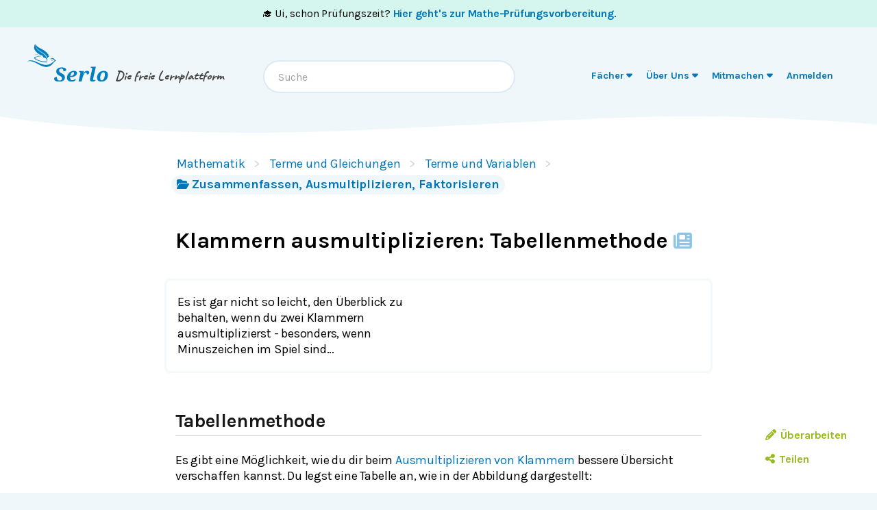

--- FILE ---
content_type: application/javascript; charset=utf-8
request_url: https://de.serlo.org/_next/static/chunks/6179-7527d2d3384baddd.js
body_size: 10978
content:
"use strict";(self.webpackChunk_N_E=self.webpackChunk_N_E||[]).push([[6179,5815],{65183:function(e,n,t){t.d(n,{V:function(){return c}});var r=t(52322),i=t(97729),o=t.n(i),s=t(50079),a=t(34387);let l={warning:"bg-orange-200",info:"bg-brand-100",success:"bg-brandgreen-50",failure:"bg-red-100",gray:"bg-gray-100"};function c(e){let{icon:n,children:t,type:i="gray",doNotIndex:c}=e,u=l[i];return(0,r.jsxs)(r.Fragment,{children:[c?(0,r.jsx)(o(),{children:(0,r.jsx)("meta",{name:"robots",content:"noindex"})}):null,(0,r.jsxs)("div",{className:(0,a.cn)("my-12 rounded-2xl p-4 font-bold",u),children:[n?(0,r.jsxs)(r.Fragment,{children:[(0,r.jsx)(s.J,{icon:n})," "]}):null,t]})]})}},51515:function(e,n,t){t.d(n,{T:function(){return l}});var r=t(52322),i=t(82321),o=t(50079),s=t(31668),a=t(34387);function l(e){var n;let{text:t,noText:l}=e,{strings:c}=(0,s.xN)();return(0,r.jsx)("div",{className:(0,a.cn)("mt-12 text-brand",l&&"text-center"),children:(0,r.jsxs)("p",{className:"serlo-p",children:[(0,r.jsx)(o.J,{icon:i.LM,className:(0,a.cn)("animate-spin-slow",l&&"h-8")})," ",null!==(n=!l&&t)&&void 0!==n?n:c.loading.isLoading]})})}},45815:function(e,n,t){t.r(n),t.d(n,{ModalWithCloseButton:function(){return u},defaultModalOverlayStyles:function(){return d}});var r=t(52322),i=t(16737),o=t(95257),s=t(2784),a=t(50079),l=t(31668),c=t(34387);function u(e){let{isOpen:n,title:t,setIsOpen:u,children:m,className:f,extraTitleClassName:x,confirmCloseDescription:h,extraCloseButtonClassName:p,extraOverlayClassName:v,onEscapeKeyDown:y,onKeyDown:g}=e,{strings:b}=(0,l.xN)(),[j,T]=(0,s.useState)(!1),w=(0,s.useRef)(null),N=(0,s.useCallback)(e=>{if(!e&&h){T(!0);return}if(!1!==e){u(e);return}!1===e&&setTimeout(()=>{u(e)},1)},[h,u]);return(0,s.useEffect)(()=>{if(!n){w.current&&w.current.focus();return}w.current=document.activeElement},[n]),(0,r.jsx)(r.Fragment,{children:(0,r.jsx)(o.fC,{open:n,onOpenChange:N,children:(0,r.jsxs)(o.h_,{children:[(0,r.jsx)(o.aV,{className:(0,c.cn)(d,v)}),(0,r.jsxs)(o.VY,{className:(0,c.cn)("serlo-modal",f),"data-modal-state":n?"open":"closed","aria-describedby":void 0,onEscapeKeyDown:y,onKeyDown:g,children:[t?(0,r.jsx)(o.Dx,{className:(0,c.cn)("serlo-h2",x),children:t}):null,m,(0,r.jsx)(o.x8,{"aria-label":"Close",onClick:()=>N(!1),title:t,className:(0,c.cn)("absolute right-3.5 top-3.5 z-20 inline-flex h-9 w-9 cursor-pointer items-center\n              justify-center rounded-full border-none leading-tight\n              text-almost-black hover:bg-brand hover:text-white",p),"data-qa":"modal-close-button",children:(0,r.jsx)(a.J,{icon:i.g8,className:"h-5"})}),j&&(0,r.jsx)("div",{className:"absolute inset-0 z-10 flex items-center justify-center rounded-xl bg-gray-500 bg-opacity-75 px-4",children:(0,r.jsxs)("div",{className:"rounded-xl bg-editor-primary-100 p-6 shadow-lg ",children:[(0,r.jsx)("p",{className:"px-2",children:h}),(0,r.jsxs)("div",{className:"mt-4 flex space-x-4",children:[(0,r.jsx)("button",{className:"serlo-button-learner-transparent mr-4",onClick:()=>u(!1),children:b.modal.leaveNow}),(0,r.jsx)("button",{className:"serlo-button-learner-primary",onClick:()=>T(!1),children:b.modal.noStay})]})]})})]})]})})})}let d=(0,c.cn)("fixed bottom-0 left-0 right-0 top-0 z-[101] bg-white bg-opacity-75")},44356:function(e,n,t){t.d(n,{i:function(){return o}});var r=t(52322),i=t(34387);function o(e){let{text:n,subtext:t,className:o}=e;return n||t?(0,r.jsx)("span",{className:(0,i.cn)("serlo-tooltip sr-only pointer-events-none bottom-full block cursor-default opacity-0 transition-opacity",o),children:(0,r.jsxs)("span",{className:"block w-80 max-w-fit rounded bg-almost-black px-2 py-1.5 text-center text-sm font-bold text-white",children:[n,t?(0,r.jsx)("span",{className:"block text-gray-300",children:t}):null]})}):null}},47436:function(e,n,t){t.d(n,{L:function(){return i},Y:function(){return r}});let r={id:9,isDefault:!0,title:"This content is licensed under CC BY-SA 4.0",shortTitle:"CC BY-SA 4.0",url:"https://creativecommons.org/licenses/by-sa/4.0/",agreement:'By saving this page, you confirm that your contribution (including any edits you have made) is your own work, and that it does not infringe on the rights of third parties. You consent to publishing your contribution under the <a href="http://creativecommons.org/licenses/by-sa/4.0/">Creative Commons Attribution/Share-Alike License 4.0</a> and/or under an equivalent license chosen by the Serlo Education e.V. in accordance with the regulations laid out in the <a href="https://en.serlo.org/terms">terms of use</a>. Should the contribution not be your own work, it must be available in accordance with the <a href="https://en.serlo.org/terms">terms of use</a>, and you must agree to comply with any necessary license requests.'},i=[r]},44726:function(e,n,t){t.d(n,{Z:function(){return i},l:function(){return o}});var r=t(47436);function i(e){var n;return null!==(n=e.find(e=>e.isDefault))&&void 0!==n?n:r.Y}function o(e,n){var t;return n&&null!==(t=e.find(e=>e.id===n))&&void 0!==t?t:i(e)}},96198:function(e,n,t){t.d(n,{In:function(){return d},YU:function(){return m},Z4:function(){return u},z7:function(){return c}});var r=t(73235),i=t(2409);function o(){let e=(0,r._)(["\n  fragment abstractRevision on AbstractRevision {\n    id\n    alias\n    title\n    content\n    date\n  }\n  fragment abstractEntityRevision on AbstractEntityRevision {\n    ...abstractRevision\n\n    metaTitle\n    metaDescription\n\n    url\n  }\n"]);return o=function(){return e},e}function s(){let e=(0,r._)(["\n  fragment eventData on AbstractNotificationEvent {\n    date\n    id\n    __typename\n    actor {\n      id\n      username\n      isActiveAuthor\n      isActiveDonor\n      isActiveReviewer\n    }\n    objectId\n    ... on CheckoutRevisionNotificationEvent {\n      revision {\n        id\n      }\n      repository {\n        ...withTaxonomyTerms\n        ...entityInfo\n      }\n      reason\n    }\n    ... on CreateCommentNotificationEvent {\n      comment {\n        id\n        content\n      }\n      thread {\n        id\n        title\n        thread: comments(first: 1) {\n          nodes {\n            id\n          }\n        }\n      }\n    }\n    ... on CreateEntityNotificationEvent {\n      entity {\n        ...withTaxonomyTerms\n        ...entityInfo\n      }\n    }\n    ... on CreateEntityLinkNotificationEvent {\n      parent {\n        ...withTaxonomyTerms\n        ...entityInfo\n      }\n      child {\n        ...withTaxonomyTerms\n        ...entityInfo\n      }\n    }\n    ... on CreateEntityRevisionNotificationEvent {\n      entityRevision {\n        id\n        ... on AbstractEntityRevision {\n          changes\n        }\n      }\n      entity {\n        ...withTaxonomyTerms\n        ...entityInfo\n      }\n    }\n    ... on CreateTaxonomyTermNotificationEvent {\n      taxonomyTerm {\n        ...entityInfo\n      }\n    }\n    ... on CreateTaxonomyLinkNotificationEvent {\n      child {\n        ...withTaxonomyTerms\n        ...entityInfo\n      }\n      parent {\n        ...entityInfo\n      }\n    }\n    ... on CreateThreadNotificationEvent {\n      thread {\n        id\n        thread: comments(first: 1) {\n          nodes {\n            id\n            content\n          }\n        }\n      }\n      object {\n        ...entityInfo\n      }\n    }\n    ... on RejectRevisionNotificationEvent {\n      repository {\n        ...withTaxonomyTerms\n        ...entityInfo\n      }\n      revision {\n        id\n        alias\n      }\n      reason\n    }\n    ... on RemoveTaxonomyLinkNotificationEvent {\n      child {\n        ...withTaxonomyTerms\n        ...entityInfo\n      }\n      parent {\n        ...entityInfo\n      }\n    }\n    ... on SetLicenseNotificationEvent {\n      repository {\n        ...withTaxonomyTerms\n        ...entityInfo\n      }\n    }\n    ... on SetTaxonomyParentNotificationEvent {\n      child {\n        ...entityInfo\n      }\n      previousParent {\n        ...entityInfo\n      }\n      optionalParent: parent {\n        ...entityInfo\n      }\n    }\n    ... on SetTaxonomyTermNotificationEvent {\n      taxonomyTerm {\n        ...entityInfo\n      }\n    }\n    ... on SetThreadStateNotificationEvent {\n      archived\n      thread {\n        id\n        thread: comments(first: 1) {\n          nodes {\n            id\n          }\n        }\n      }\n    }\n    ... on SetUuidStateNotificationEvent {\n      object {\n        ...withTaxonomyTerms\n        ...entityInfo\n      }\n      trashed\n    }\n  }\n\n  fragment entityInfo on AbstractUuid {\n    __typename\n    id\n    title\n    alias\n  }\n\n  fragment withTaxonomyTerms on AbstractUuid {\n    ... on Exercise {\n      taxonomyTerms {\n        nodes {\n          type\n        }\n      }\n    }\n    ... on ExerciseGroup {\n      taxonomyTerms {\n        nodes {\n          type\n        }\n      }\n    }\n  }\n"]);return s=function(){return e},e}function a(){let e=(0,r._)(["\n  fragment exercise on Exercise {\n    id\n    alias\n    instance\n    trashed\n    date\n    currentRevision {\n      id\n      content\n      date\n    }\n    licenseId\n  }\n"]);return a=function(){return e},e}function l(){let e=(0,r._)(["\n  fragment pathToRoot on TaxonomyTerm {\n    title\n    alias\n    id\n    path {\n      title\n      alias\n      id\n    }\n  }\n"]);return l=function(){return e},e}let c=(0,i.Ps)(o()),u=(0,i.Ps)(s()),d=(0,i.Ps)(a()),m=(0,i.Ps)(l())},63092:function(e,n,t){t.d(n,{R:function(){return c},z:function(){return l}});var r=t(5632),i=t(92521),o=t.n(i),s=t(2784),a=t(31668);let l="#success";function c(e){let n=(0,r.useRouter)(),t=(0,a.xN)().strings.saveButton,i=(0,s.useCallback)(r=>{if(!(r&&r.includes(l))&&e){if(window.confirm(t.confirmRouteChange))return!0;throw o().done(),n.asPath!==window.location.pathname&&window.history.pushState("","",n.asPath),Error("Abort route change by user's confirmation.")}},[e,t.confirmRouteChange,n.asPath]);(0,s.useEffect)(()=>(n.events.on("routeChangeStart",i),window.onbeforeunload=e?()=>!0:null,()=>{n.events.off("routeChangeStart",i),window.onbeforeunload=null}),[i,n.events,e])}},62378:function(e,n,t){t.d(n,{A:function(){return l},t:function(){return a}});var r=t(73235),i=t(2409),o=t(81335);function s(){let e=(0,r._)(["\n  query aliasByUuid($id: Int!) {\n    uuid(id: $id) {\n      alias\n      ... on AbstractEntityRevision {\n        repository {\n          alias\n        }\n      }\n    }\n  }\n"]);return s=function(){return e},e}async function a(e){try{var n;let t=encodeURIComponent(e),r=await fetch("/api/frontend/revalidate-path?path=".concat(t));if(!r.ok)return console.error("Fetch failed",r.status,r.statusText),!1;console.log("revalidatePath ran:",e);let i=null===(n=t.match(/\/([1-9]?[0-9]+)\//))||void 0===n?void 0:n[1];if(i){let n=await fetch("/api/frontend/revalidate-path?path=".concat(i));if(!n.ok)return console.error("Fetch failed",n.status,n.statusText),!1;console.log("revalidatePath ran:",e)}return await new Promise(e=>setTimeout(e,500)),!0}catch(e){return console.error(e),!1}}async function l(e){try{var n;let t=await fetch(o.FP,{headers:{Accept:"application/json","Content-Type":"application/json"},method:"POST",body:JSON.stringify({query:c,variables:{id:e}})}),r=await t.json();if(!r.data.uuid)return null;let{uuid:i}=r.data,s=Object.hasOwn(i,"repository")?i.repository.alias:null;if(s)return s;return null!==(n=i.alias)&&void 0!==n?n:null}catch(e){return console.error(e),null}}let c=(0,i.Ps)(s())},84185:function(e,n,t){t.d(n,{X:function(){return c}});var r=t(5632),i=t(92521),o=t.n(i),s=t(95529),a=t(63830),l=t(63092);function c(){let e=(0,s.t)(),n=(0,r.useRouter)();return function(t){let{success:r,toastKey:i,redirectUrl:s,timeout:c,useHardRedirect:u,delay:d,stopNProgress:m}=t;if(!e)return!1;let f=e.strings.mutations.success;return!!r&&(setTimeout(()=>{i&&(0,a.U)(f[i],"success"),s&&(u?window.location.href=s:setTimeout(()=>n.push(s+l.z),c||500)),m&&o().done()},d||0),!0)}}},71873:function(e,n,t){t.d(n,{VZ:function(){return f},Xs:function(){return u},xz:function(){return m}});var r=t(88255),i=t(89556),o=t(8767),s=t(67744),a=t(9063),l=t(85350);let c=[a.fO.Applet,a.fO.Article,a.fO.Course,a.fO.Event,a.fO.Exercise,a.fO.ExerciseGroup,a.fO.Page,a.fO.Video];function u(e){var n;let t=[],{title:u}=e,m="currentRevision"in e?e.currentRevision:void 0,f=m&&"content"in m?m.content:"",p=null!==(n=m&&Object.hasOwn(m,"url")?m.url:"")&&void 0!==n?n:"",v={title:u};try{if(a.fO.TaxonomyTerm===e.__typename)return function(e,n){var i,o;t.push({id:n.id,type:e});let{editorMetadata:s,entityDescription:a}=d(n.description);return{...s,document:{plugin:r.k.Taxonomy,state:{id:n.id,parent:null!==(o=null===(i=n.parent)||void 0===i?void 0:i.id)&&void 0!==o?o:0,position:n.weight,term:{name:n.name},description:a}}}}(e.__typename,e);if(c.includes(e.__typename))return function(e,n){t.push({id:n.id,type:e});let{editorMetadata:l,templateContent:c}=function(e,n){let t=h(n),r=t?s.Z(["document"],t):s.Z(["document"],(0,o.J)("serlo-org")),a=null==t?void 0:t.document;return{editorMetadata:r,templateContent:"Article"!==e||(null==a?void 0:a.plugin)===i.S.Article?x(a):x({plugin:i.S.Article,state:{introduction:{plugin:i.S.ArticleIntroduction},content:a,exercises:[],exerciseFolder:{id:"",title:""},relatedContent:{articles:[],courses:[],videos:[]},sources:[]}})}}(e,f);return n.__typename===a.fO.Video?{...l,document:{plugin:r.k.Video,state:{...v,content:p||c,description:c,...p?{url:p}:{}}}}:{...l,document:{plugin:r.k[n.__typename],state:{...v,content:c,...p?{url:p}:{}}}}}(e.__typename,e);return{error:"type-unsupported"}}catch(e){return console.error(e),(0,l.K)({message:"error while converting: ".concat(JSON.stringify(t))}),{error:"failure"}}}function d(e){let n=h(null!=e?e:void 0);return{editorMetadata:n?s.Z(["document"],n):s.Z(["document"],(0,o.J)("serlo-org")),entityDescription:x(null==n?void 0:n.document)}}function m(e){let{editorMetadata:n,entityDescription:t}=d(e);return{...n,document:{plugin:r.k.User,state:{description:t}}}}function f(e){return!!e.error}function x(e){return"string"==typeof e?e:JSON.stringify(null!=e?e:{plugin:i.S.Rows,state:[{plugin:i.S.Text,state:void 0}]})}function h(e){if(e)try{return JSON.parse(e)}catch(e){return}}},85941:function(e,n,t){t.d(n,{R:function(){return ex}});var r=t(52322),i=t(54538),o=t(88255),s=t(89556),a=t(77806),l=t(25237),c=t.n(l),u=t(2784),d=t(73235),m=t(29692),f=t(2409),x=t(32716),h=t(50079),p=t(34387);function v(e){let{onClick:n,className:t,text:i}=e;return(0,r.jsxs)("button",{className:(0,p.cn)("serlo-button-edit-secondary ml-side text-base leading-browser",t),onClick:n,children:[(0,r.jsx)(h.J,{icon:x.r8})," ",i]})}var y=t(1229),g=t(31668),b=t(9063),j=t(98041),T=t(38231),w=t(36053),N=t(11092);function E(){let e=(0,d._)(["\n  query fetchExerciseFolder($id: Int!) {\n    uuid(id: $id) {\n      ... on TaxonomyTerm {\n        __typename\n        type\n        children {\n          nodes {\n            ... on Exercise {\n              id\n              trashed\n              __typename\n              currentRevision {\n                id\n              }\n            }\n            ... on ExerciseGroup {\n              id\n              trashed\n              __typename\n              currentRevision {\n                id\n              }\n            }\n          }\n        }\n      }\n    }\n  }\n"]);return E=function(){return e},e}function C(e){let{exerciseFolderId:n,addEntry:t}=e,{data:i,error:o}=(0,y.IG)({query:S,variables:{id:n},config:{refreshInterval:6e4}}),{strings:a}=(0,g.xN)(),l=(0,r.jsx)("p",{children:"Sorry, something went wrong."});if(o)return l;if(!i)return(0,r.jsx)("p",{children:"…"});let{uuid:c}=i;return(null==c?void 0:c.__typename)!==b.fO.TaxonomyTerm||c.type!==j.Ii.ExerciseFolder?l:(0,r.jsxs)("div",{className:"mt-5 border-t-2 pt-6",children:[(0,r.jsxs)("a",{className:"ml-2 font-bold text-brand",target:"_blank",href:"/".concat(n),rel:"noreferrer",children:[(0,r.jsx)(h.J,{icon:(0,w.e_)(j.Ii.ExerciseFolder)}),a.entities.exerciseFolder," ",n]})," ","Preview:",(0,r.jsx)("div",{className:"mt-4",children:c.children.nodes.map(e=>Object.hasOwn(e,"id")?function(e){let{currentRevision:n,id:i,__typename:o,trashed:l}=e;return!n||l?null:(0,r.jsxs)("div",{className:"my-5 border-t-2 border-black py-5",children:[(0,r.jsx)(m.F,{editorVariant:"serlo-org",state:{plugin:s.S.Injection,state:"/".concat(i)},extraSerloRenderers:N.W}),(0,r.jsx)(v,{text:a.articleAddModal.buttonAddType.replace("%type%",(0,T.g)(a,o)),onClick:()=>{t(i,b.fO.Exercise)}})]},i)}(e):null)})]})}let S=(0,f.Ps)(E());var k=t(71547),O=t(14357),A=t(6117),_=t(95529);function I(e){let{addEntry:n,showExerciseFolderPreview:t}=e,{entityId:i}=(0,A.U4)();return(0,_.t)()?(0,r.jsx)(O.v,{renderButtons:function(e,i,o){return(0,r.jsxs)(r.Fragment,{children:[e===b.fO.TaxonomyTerm?(0,r.jsx)("button",{className:"serlo-button-edit-secondary mr-2 text-base leading-browser",onClick:()=>{var e;t(i),null===(e=document.getElementById("exerciseFolderScroll"))||void 0===e||e.scrollIntoView({behavior:"smooth",block:"start"})},title:"Preview",children:(0,r.jsx)(h.J,{icon:k.wn})}):null,(0,r.jsx)(v,{text:"",onClick:()=>n(i,e,o)})]})},supportedEntityTypes:[b.fO.Article,b.fO.Course,b.fO.Video,b.fO.Exercise,b.fO.ExerciseGroup,b.fO.TaxonomyTerm],supportedTaxonomyTypes:[j.Ii.ExerciseFolder],unsupportedIds:i?[i]:[]}):null}function R(e){return e===b.fO.Article?"articles":e===b.fO.Video?"videos":e===b.fO.Course?"courses":e===b.fO.Applet?"applets":e===b.fO.Exercise||e===b.fO.ExerciseGroup?"exercises":e===b.fO.Event?"events":"folders"}function P(){let e=(0,d._)(["\n  query fetchParentQuery($id: Int!) {\n    uuid(id: $id) {\n      ... on Article {\n        taxonomyTerms {\n          ...taxonomyTerm\n        }\n      }\n    }\n  }\n\n  fragment taxonomyTerm on TaxonomyTermConnection {\n    nodes {\n      id\n      type\n      name\n      children {\n        nodes {\n          id\n          __typename\n          trashed\n          ... on Article {\n            currentRevision {\n              title\n            }\n          }\n          ... on Course {\n            currentRevision {\n              title\n            }\n          }\n          ... on Video {\n            currentRevision {\n              title\n            }\n          }\n          ... on TaxonomyTerm {\n            name\n            type\n          }\n          ... on Exercise {\n            currentRevision {\n              id\n            }\n          }\n        }\n      }\n    }\n  }\n"]);return P=function(){return e},e}function F(e){var n;let{addEntry:t,checkDuplicates:i,showExerciseFolderPreview:o}=e,{entityId:s}=(0,A.U4)(),{data:a,error:l}=(n=null!=s?s:0,(0,y.IG)({query:V,variables:{id:n},config:{refreshInterval:6e4}})),{strings:c}=(0,g.xN)(),u=(0,_.t)();if(!u)return null;let d=u.strings.uuidUrlInput,m=function(e,n){var t;if(n)return console.error(n),!1;if(!e)return null;let{uuid:r}=e;if(!r)return null;let i=null===(t=r.taxonomyTerms)||void 0===t?void 0:t.nodes.find(e=>"topic"===e.type);if(!i||0===i.children.nodes.length)return null;let o={};return i.children.nodes.map(e=>{let n=e.__typename.includes(b.fO.Exercise),t=e.__typename===b.fO.TaxonomyTerm;if(![b.fO.Article,b.fO.Course,b.fO.Video].includes(e.__typename)&&!n&&!t||t&&e.type!==j.Ii.ExerciseFolder||!t&&!e.currentRevision||e.trashed)return;let r=n?b.fO.Exercise:e.__typename;o[r]||(o[r]=[]),o[r].push(e)}),{categorisedData:o,term:i}}(a,l);if(!m||!s){let e=window.location.pathname.startsWith("/entity/create");return(0,r.jsx)("p",{className:"mt-4 border-t-2 pt-4 italic text-gray-400",children:e?"Sorry, folder preview is currently not supported for new articles.":"Sorry, something went wrong."})}let{categorisedData:f,term:x}=m;return(0,r.jsxs)("div",{className:"mt-5 border-t-2 pt-6",children:[d.addFromFolderTitle,(0,r.jsxs)("a",{className:"ml-2 font-bold text-brand",target:"_blank",href:"/".concat(x.id),rel:"noreferrer",children:[(0,r.jsx)(h.J,{icon:(0,w.e_)(b.fO.TaxonomyTerm)})," ",x.name]}),(0,r.jsx)("div",{className:"mt-4 flex flex-wrap",children:Object.entries(f).map(e=>{let[n,s]=e;return function(e,n){if(0===n.length)return null;let s=e===b.fO.TaxonomyTerm;return(0,r.jsxs)("div",{className:"mr-4 max-w-[30%] py-2",children:[(0,r.jsxs)("b",{className:"mb-2 block",children:[(0,r.jsx)(h.J,{icon:(0,w.e_)(e)})," ",s?c.entities.exerciseFolder:c.categories[R(e)]]}),s?d.exerciseFolderNote:null,(0,r.jsx)("ul",{children:n.map(n=>(function(e,n){var s;let a=n.includes(b.fO.Exercise)?(0,T.g)(c,n):n===b.fO.TaxonomyTerm?e.name:null===(s=e.currentRevision)||void 0===s?void 0:s.title;if(!a)return null;let l=n===b.fO.TaxonomyTerm;return i(e.id,n)?null:(0,r.jsxs)("li",{className:"group flex justify-between",children:[(0,r.jsx)("a",{href:"/".concat(e.id),className:"mb-2 mt-1 leading-tight text-brand",target:"_blank",rel:"noreferrer",children:a})," ",l?(0,r.jsx)("button",{className:"serlo-button-edit-secondary invisible ml-2 max-h-8 self-center whitespace-nowrap text-base leading-browser group-focus-within:visible group-hover:visible",onClick:()=>{o(e.id)},title:"Preview",children:(0,r.jsx)(h.J,{icon:k.wn})}):null,(0,r.jsx)(v,{text:"",className:"invisible ml-2 max-h-8 self-center whitespace-nowrap group-focus-within:visible group-hover:visible",onClick:()=>{t(e.id,e.__typename,a)}})]},e.id)})(n,e))})]},e)}(n,s)})})]})}let V=(0,f.Ps)(P());var B=t(45815),J=t(51592);function U(e){let{open:n,data:t,setModalOpen:i}=e,[o,a]=(0,u.useState)(void 0),{strings:l}=(0,g.xN)(),{exercises:c,exerciseFolder:d,relatedContent:m}=t,f=(e,n)=>m[n].some(n=>n.id.value===e.toString()),x=(e,n,t)=>{let r=R(n);if("articles"===r||"courses"===r||"videos"===r){if(!t||f(e,r))return;m[r].insert(m[r].length,{id:e.toString(),title:t})}n===b.fO.TaxonomyTerm&&t&&(d.title.set(t),d.id.set(e.toString())),n.includes(b.fO.Exercise)&&c.insert(c.length,{plugin:s.S.Injection,state:e.toString()})};return(0,r.jsx)(B.ModalWithCloseButton,{isOpen:n,setIsOpen:i,className:"top-8 max-h-[90vh] w-auto translate-y-0 overflow-y-scroll",title:l.articleAddModal.title,extraTitleClassName:"serlo-h3 mb-4 mt-5",children:(0,r.jsxs)("div",{className:"mx-side",children:[(0,r.jsx)("p",{children:(0,J.w)(l.articleAddModal.introText,{break:(0,r.jsx)("br",{}),exercises:l.categories.exercises,exerciseFolder:l.entities.exerciseFolder,articles:l.categories.articles,courses:l.categories.courses,videos:l.categories.videos})}),(0,r.jsx)("p",{className:"mt-4",children:l.articleAddModal.introText2}),(0,r.jsx)(I,{addEntry:x,showExerciseFolderPreview:e=>a(e)}),(0,r.jsx)(F,{checkDuplicates:(e,n)=>{let t=R(n);return("articles"===t||"courses"===t||"videos"===t)&&f(e,t)},addEntry:x,showExerciseFolderPreview:e=>a(e)}),(0,r.jsx)("div",{id:"exerciseFolderScroll",className:"min-h-[8rem]",children:o?(0,r.jsx)(C,{exerciseFolderId:o,addEntry:x}):null})]})})}var D=t(46942),G=t(92521),Z=t.n(G),M=t(81335),W=t(44356),L=t(96198);function q(){let e=(0,d._)(["\n  query mainUuid($id: Int, $alias: AliasInput) {\n    authorization\n    uuid(id: $id, alias: $alias) {\n      __typename\n      id\n      title\n      trashed\n      alias\n\n      ... on AbstractRepository {\n        instance\n        licenseId\n      }\n\n      ... on AbstractTaxonomyTermChild {\n        ...taxonomyTermsV2\n      }\n\n      ... on AbstractEntity {\n        date\n        currentRevision {\n          ...abstractEntityRevision\n        }\n        revisions(unrevised: true) {\n          totalCount\n          nodes {\n            id\n            title\n            trashed\n          }\n        }\n      }\n\n      ... on Exercise {\n        ...exercise\n      }\n\n      ... on Course {\n        ...taxonomyTermsV2\n      }\n\n      ... on CoursePage {\n        course {\n          id\n          alias\n        }\n      }\n\n      ... on TaxonomyTerm {\n        alias\n        title\n        instance\n        type\n        name\n        description\n        weight\n        trashed\n        parent {\n          id\n        }\n        ...pathToRoot\n        children {\n          nodes {\n            trashed\n            __typename\n            ...taxonomyTermChild\n            ... on Exercise {\n              ...exercise\n            }\n            ... on ExerciseGroup {\n              id\n              alias\n              instance\n              currentRevision {\n                content\n                id\n                date\n              }\n              licenseId\n            }\n            ... on TaxonomyTerm {\n              type\n              name\n              alias\n              id\n              description\n              children {\n                nodes {\n                  trashed\n                  __typename\n                  ... on TaxonomyTerm {\n                    id\n                    alias\n                    type\n                    name\n                  }\n                  ...taxonomyTermChild\n                }\n              }\n            }\n          }\n        }\n      }\n    }\n  }\n\n  fragment taxonomyTermsV2 on AbstractTaxonomyTermChild {\n    taxonomyTerms {\n      nodes {\n        ...pathToRoot\n      }\n    }\n  }\n\n  fragment taxonomyTermChild on AbstractEntity {\n    alias\n    title\n    id\n    date\n    currentRevision {\n      title\n    }\n    revisions(first: 1, unrevised: true) {\n      totalCount\n      nodes {\n        title\n        trashed\n        id\n      }\n    }\n  }\n\n  ","\n  ","\n  ","\n"]);return q=function(){return e},e}let z=(0,f.Ps)(q(),L.YU,L.In,L.z7);var $=t(63830),Y=t(85350),H=t(71873);let K={[o.k.Applet]:b.fO.Applet,[o.k.Article]:b.fO.Article,[o.k.Course]:b.fO.Course,[o.k.Event]:b.fO.Event,[o.k.TextExercise]:b.fO.Exercise,[o.k.TextExerciseGroup]:b.fO.ExerciseGroup,[o.k.Video]:b.fO.Video},X=Object.keys(K);function Q(e){let{templateType:n,dispatchReplaceRootDocument:t,prefilledChangesRef:i}=e,[o,s]=(0,u.useState)(!1),{strings:a}=(0,g.xN)(),l=(0,u.useCallback)(e=>{t(n,e)},[t,n]);if(!X.includes(n))return null;let c=K[n],d=[b.fO.Exercise],m=d.includes(c)?d:[c];return(0,r.jsxs)("div",{className:"-mb-8 mr-6 mt-4 flex justify-end",children:[(0,r.jsx)("span",{onClick:()=>s(!0),children:(0,r.jsxs)("button",{className:"serlo-button-edit-secondary serlo-tooltip-trigger",children:[(0,r.jsx)(W.i,{text:a.externalRevisions.importOther,className:"-left-40"}),(0,r.jsx)(h.J,{icon:D.Vm,className:"text-md"})]})}),(0,r.jsx)(B.ModalWithCloseButton,{isOpen:o,setIsOpen:s,title:a.externalRevisions.importOther,className:"max-h-[80vh] w-[900px] max-w-[90vw] -translate-x-1/2 overflow-y-auto pt-0",children:(0,r.jsxs)(r.Fragment,{children:[(0,r.jsxs)("p",{className:"serlo-p",children:[a.externalRevisions.importOtherExplanation,(0,r.jsx)("br",{}),(0,r.jsx)("br",{}),(0,r.jsx)("b",{children:a.externalRevisions.importOtherWarning})]}),(0,r.jsx)("div",{className:"mx-side",children:(0,r.jsx)(O.v,{renderButtons:(e,n,t,o)=>(0,r.jsx)(v,{text:a.externalRevisions.importOtherButton,onClick:()=>{Z().start(),(async()=>{try{let{uuid:e}=await (0,f.ZP)(M.FP,z,{id:n}),t=(0,H.Xs)(e);if((0,H.VZ)(t)||!e)ee("editor: revision conversion | ".concat(t.error));else{let n=Object.hasOwn(e,"currentRevision")&&e.currentRevision&&Object.hasOwn(e.currentRevision,"id")?e.currentRevision.id:e.id;i.current="".concat(a.unrevisedRevisions.importedContentIdentifier,": https://serlo.org/").concat(n),l({...(t.document||{}).state}),s(!1)}}catch(e){console.error(e),ee("editor: revision conversion failed")}finally{Z().done()}})()}}),supportedEntityTypes:m,supportedTaxonomyTypes:[]})})]})})]})}function ee(e){(0,Y.K)({message:e}),(0,$.U)("Sorry, could not load revision \uD83E\uDD75","warning")}var en=t(12852),et=t(28316),er=t(22435),ei=t(65183),eo=t(44726);function es(e){var n;let{open:t,setOpen:i,onSave:s,editorState:a,isInTestArea:l,prefilledChanges:c}=e,d=a.current.document,{handleSave:m,pending:f,hasError:x}=function(e,n,t){let[r,i]=(0,u.useState)(!1),[o,s]=(0,u.useState)(!1);return(0,u.useEffect)(()=>{e&&(i(!1),s(!1))},[e]),{handleSave:e=>{i(!0),t({...n,changes:e}).then(()=>{setTimeout(()=>{i(!1),s(!1)},200)}).catch(e=>{console.log("error",e),setTimeout(()=>{i(!1),s(!0)},200)})},pending:r,hasError:o}}(t,function(e){let n=e.document.state;return e.document.plugin===o.k.Taxonomy||e.document.plugin===o.k.Video||e.document.plugin===o.k.User?{...n,description:JSON.stringify({...e,document:JSON.parse(n.description||"")})}:{...n,content:JSON.stringify({...e,document:JSON.parse(n.content||"")})}}(a.current),s),[h,v]=(0,u.useState)(!1),[y,b]=(0,u.useState)(null!=c?c:""),[j,T]=(0,u.useState)(!1),[w,N]=(0,u.useState)(!1),{licenses:E,strings:C}=(0,g.xN)(),S=null===(n=(0,u.useContext)(A.Dz))||void 0===n?void 0:n.licenseId,k=null!=S?S:(0,eo.Z)(E).id,O=!S||h,I=!c||y,R=!!d&&[o.k.User,o.k.Page,o.k.Taxonomy].includes(d.plugin),P=R||O&&I,F=l||R,V=R||F&&!S&&!c;(0,u.useEffect)(()=>{j&&(m(y),T(!1))},[j,m,y]),(0,u.useEffect)(()=>{y||b(null!=c?c:"")},[t]);let J=(0,_.t)();return J?(0,r.jsx)(B.ModalWithCloseButton,{isOpen:t,setIsOpen:i,title:C.saveButton.save,className:(0,p.cn)(!V&&"top-8 max-h-full w-[900px] -translate-x-1/2 translate-y-0 overflow-y-auto pb-20"),children:(0,r.jsxs)("div",{className:"mx-side",children:[d&&R?null:(0,r.jsxs)("label",{className:(0,p.cn)("font-bold",w&&!I&&"bg-red-100"),children:[C.saveButton.changes," ",(0,r.jsx)("span",{className:"font-bold text-red-500",children:"*"}),(0,r.jsx)("textarea",{autoFocus:!0,value:y,onChange:e=>{let{value:n}=e.target;b(n)},className:(0,p.cn)("\n            focus-within:border-truegray-400 mb-7 mt-1 flex w-full items-center rounded-2xl\n            border-2 border-yellow-200 bg-yellow-200 p-2 focus-within:outline-none\n          ")})]}),function(){if(R)return null;let e=(0,eo.l)(E,k).agreement.replace(/<a href/g,'<a target="_blank" href');return e?(0,r.jsxs)("label",{className:(0,p.cn)("block pb-2",w&&!O&&"bg-red-100"),children:[(0,r.jsx)("input",{type:"checkbox",checked:h,onChange:e=>{let{checked:n}=e.target;v(n)}})," ",(0,r.jsx)("span",{className:"license-wrapper [&_a]:!text-brand hover:[&_a]:underline",dangerouslySetInnerHTML:{__html:e}})," ",(0,r.jsx)("span",{className:"font-bold text-red-500",children:"*"})]}):null}(),V?C.saveButton.ready:null,(0,r.jsx)("hr",{className:"mb-8 mt-8"}),x?(0,r.jsx)(ei.V,{type:"warning",icon:er.RL,children:C.saveButton.errorSaving}):null,(0,r.jsxs)("div",{className:"mt-4 flex justify-end gap-2",children:[(0,r.jsx)("button",{className:"serlo-button-transparent",onClick:()=>i(!1),children:C.saveButton.cancel}),(0,r.jsx)("button",{onClick:()=>{P?T(!0):(N(!0),(0,$.U)(J.strings.mutations.errors.valueMissing,"warning"))},className:(0,p.cn)("serlo-button-learner ml-2",f?"cursor-default text-gray-300":"serlo-button-green"),disabled:f,title:function(){if(!P)return O&&!I?C.saveButton.missingChanges:!O&&I?C.saveButton.missingLicenseTerms:C.saveButton.missingChangesAndLicenseTerms}(),children:f?C.saveButton.saving:F?C.saveButton.save:C.saveButton.saveWithReview})]})]})}):null}var ea=t(63092);function el(e){var n;let{onSave:t,isChanged:i,editorState:o,isInTestArea:s,prefilledChanges:a}=e,[l,c]=(0,u.useState)(!1),d=(0,g.xN)().strings.saveButton;(0,ea.R)(i);let m=null!==(n=document.querySelector(".editor-toolbar-right"))&&void 0!==n?n:document.body;return(0,et.createPortal)((0,r.jsxs)("div",{className:"sticky right-0 top-0",children:[(0,r.jsxs)("button",{className:"serlo-button-edit-primary",onClick:()=>i?c(!0):(0,$.U)("\uD83D\uDC40 "+d.noChangesWarning),children:[(0,r.jsx)(h.J,{icon:en.r6})," ",d.save]}),(0,r.jsx)(es,{open:l,setOpen:c,onSave:t,editorState:o,isInTestArea:s,prefilledChanges:a})]}),m)}var ec=t(48589),eu=t(67063),ed=t(94671);let em=c()(()=>Promise.all([t.e(490),t.e(38),t.e(9129),t.e(2639),t.e(9629),t.e(7040),t.e(480),t.e(3549),t.e(6050),t.e(5958),t.e(9140),t.e(6826),t.e(2416),t.e(146),t.e(1141),t.e(3701),t.e(7723),t.e(552),t.e(8436),t.e(1800)]).then(t.bind(t,38436)).then(e=>e.SerloEditor),{loadableGenerated:{webpack:()=>[38436]},ssr:!1}),ef=[...i.r,o.k.Applet,o.k.Article,o.k.Course,o.k.Event,o.k.Page,o.k.Taxonomy,o.k.TextExercise,o.k.TextExerciseGroup,o.k.User,o.k.Video,s.S.Anchor,s.S.Article,s.S.ArticleIntroduction,s.S.Audio,s.S.Course,s.S.ExerciseGroup,s.S.H5p,s.S.Injection,s.S.InteractiveVideo,s.S.PageLayout];function ex(e){var n;let{onSave:t,isInTestArea:i,initialState:o}=e,s=(0,u.useRef)(o),l=(0,u.useRef)(void 0),{lang:c,licenses:d}=(0,g.xN)(),m=(0,eu.J)(),f=!(null===(n=o.state)||void 0===n?void 0:n.id);return(0,r.jsx)(a.Z.Provider,{value:{licenses:d,ArticleAddModal:U},children:(0,r.jsx)(em,{language:"de"===c?"de":"en",editorVariant:"serlo-org",userId:String(null==m?void 0:m.id),plugins:ef,isProductionEnvironment:ed.y,initialState:o,styleReset:!1,showUndoRedoButtons:!0,extraSerloPlugins:ec.P,extraSerloRenderers:N.W,onChange:e=>{s.current=e},children:e=>{let n=0!==e.history.pendingChanges;return(0,r.jsxs)(r.Fragment,{children:[s.current.document.state?(0,r.jsx)(el,{onSave:t,isChanged:n,editorState:s,isInTestArea:i,prefilledChanges:l.current}):null,f?(0,r.jsx)(Q,{templateType:o.document.plugin,dispatchReplaceRootDocument:e.dispatchReplaceRootDocument,prefilledChangesRef:l}):null,e.element]})}})})}},77806:function(e,n,t){t.d(n,{Z:function(){return r}});let r=(0,t(2784).createContext)({})},33444:function(e,n,t){t.d(n,{J:function(){return o}});var r=t(52322),i=t(61267);function o(e){let{icon:n,className:t,style:o}=e;return(0,r.jsx)("svg",{xmlns:"http://www.w3.org/2000/svg",role:"img",viewBox:"0 0 ".concat(n.icon[0]," ").concat(n.icon[1]),"aria-hidden":!0,focusable:!1,className:(0,i.cn)("inline-block h-[1em] overflow-visible align-[-0.125em]",t),style:o,children:(0,r.jsx)("path",{fill:"currentColor",d:Array.isArray(n.icon[4])?n.icon[4][0]:n.icon[4]})})}},97158:function(e,n,t){t.d(n,{T:function(){return s},W:function(){return o}});var r=t(2784);let i=(0,r.createContext)(null),o=i.Provider;function s(){let e=(0,r.useContext)(i);if(!e)throw Error("Attempt to use staticStrings outside of provider!");return e}},14913:function(e,n,t){t.d(n,{Z:function(){return i},e:function(){return u}});var r,i,o=t(52322),s=t(33444),a=t(97158),l=t(61267),c=t(3788);function u(e){let{src:n,type:t}=e,r=(0,a.T)().plugins.video;return t?(0,o.jsx)("div",{className:"my-0 aspect-[16/9] w-full p-0",children:"SerloAsset"===t?(0,o.jsx)("video",{controls:!0,src:n,className:d}):(0,o.jsx)("iframe",{src:n,frameBorder:"0",allow:"autoplay; encrypted-media; picture-in-picture",allowFullScreen:!0,className:d})}):(0,o.jsxs)("div",{className:"mx-side text-center print:hidden",children:[(0,o.jsx)(s.J,{icon:c.Cj,className:"h-16"}),(0,o.jsx)("p",{className:"serlo-p text-almost-black",children:n?"".concat(r.failed,": ").concat(n):""})]})}(r=i||(i={})).YouTube="YouTube",r.SerloAsset="SerloAsset",r.Vimeo="Vimeo";let d=(0,l.cn)("h-full w-full border-none bg-black/30")},72524:function(e,n,t){t.d(n,{S:function(){return a}});var r=t(52322),i=t(97158),o=t(14913),s=t(70497);function a(e){let{state:{src:n}}=e,{lang:t}=(0,i.T)(),[a,l]=(0,s.$)(n,t);return l&&a?(0,r.jsx)(o.e,{src:a,type:l}):null}},70497:function(e,n,t){t.d(n,{$:function(){return i}});var r=t(14913);function i(e,n){let t=/^(https?:\/\/)?(.*?youtube\.com\/watch\?(.*&)?v=|.*?youtu\.be\/)([a-zA-Z0-9_-]{11})/.exec(e);if(t){var i;let o=encodeURIComponent(t[4]),s=new URL(e),a=parseInt(null!==(i=s.searchParams.get("t"))&&void 0!==i?i:""),l=s.search.includes("cc_load_policy=1");return["https://www.youtube-nocookie.com/embed/".concat(o,"?autoplay=1&html5=1").concat(l?"&cc_lang_pref=".concat(null!=n?n:"de","&cc_load_policy=1"):"").concat(isNaN(a)?"":"&start=".concat(a)),r.Z.YouTube]}if((e.startsWith("https://assets.serlo.org/wikimedia/")||e.startsWith("https://editor.serlo.dev/media/")||e.startsWith("https://editor.serlo-staging.dev/media/")||e.startsWith("https://editor.serlo.org/media/"))&&(e.endsWith("video.webm")||e.endsWith("video.mp4")))return[e,r.Z.SerloAsset];let o=/^(https?:\/\/)?(.*?vimeo\.com\/)(.+)/.exec(e);return o?["https://player.vimeo.com/video/".concat(o[3],"?autoplay=1"),r.Z.Vimeo]:[e,void 0]}},89556:function(e,n,t){var r,i;t.d(n,{S:function(){return r}}),(i=r||(r={})).Anchor="anchor",i.Article="article",i.Audio="audio",i.ArticleIntroduction="articleIntroduction",i.Box="box",i.Course="course",i.Equations="equations",i.Geogebra="geogebra",i.H5p="h5p",i.Highlight="highlight",i.Image="image",i.ImageGallery="imageGallery",i.InteractiveVideo="interactiveVideo",i.Injection="injection",i.Multimedia="multimedia",i.PageLayout="pageLayout",i.PasteHack="pasteHack",i.Rows="rows",i.SerloTable="serloTable",i.Spoiler="spoiler",i.Text="text",i.Video="video",i.DropzoneImage="dropzoneImage",i.ExerciseGroup="exerciseGroup",i.Exercise="exercise",i.ScMcExercise="scMcExercise",i.InputExercise="inputExercise",i.TextAreaExercise="textAreaExercise",i.BlanksExercise="blanksExercise",i.Solution="solution",i.SerloInjection="serloInjection",i.EdusharingAsset="edusharingAsset",i.Unsupported="unsupported"},61267:function(e,n,t){t.d(n,{cn:function(){return i}});var r=t(40489);function i(){for(var e=arguments.length,n=Array(e),t=0;t<e;t++)n[t]=arguments[t];let i=n.map(e=>"string"==typeof e?e.trim().replace(/\s+/gm," "):e);return(0,r.Z)(i)}}}]);
//# sourceMappingURL=6179-7527d2d3384baddd.js.map

--- FILE ---
content_type: application/javascript; charset=utf-8
request_url: https://de.serlo.org/_next/static/chunks/9692-2b63eed0b0aa2f86.js
body_size: 22046
content:
"use strict";(self.webpackChunk_N_E=self.webpackChunk_N_E||[]).push([[9692],{4929:function(e,n,t){t.d(n,{T:function(){return r}});let r=(0,t(2784).createContext)({editorVariant:"unknown"})},46810:function(e,n,t){t.d(n,{b:function(){return o}});var r=t(4929),i=t(2784);function o(){let e="serlo-org"===(0,i.useContext)(r.T).editorVariant;return null!=e&&e}},55375:function(e,n,t){t.d(n,{M:function(){return q}});var r=t(52322);function i(e){let{state:n}=e;return(0,r.jsx)("a",{id:n})}var o=t(17527),a=t(86052),l=t(38924),s=t(63621);function d(e){let{state:n}=e,{introduction:t,content:i,exercises:d,exerciseFolder:c,relatedContent:u,sources:h}=n,g=null==d?void 0:d.filter(e=>{let{state:n}=e;return!!n}),p=c.id&&c.title,m=g&&g.length,f=(0,s.ww)(t.state.explanation)?null:(0,r.jsx)(l._,{document:{...t,plugin:"multimedia"}});return(0,r.jsx)(a.P,{introduction:f,content:(0,r.jsx)(l._,{document:i}),exercises:m?(0,r.jsx)(l._,{document:g}):null,exercisesFolder:p?(0,r.jsx)("a",{className:"serlo-link font-bold",href:"/".concat(c.id),children:c.title}):null,relatedContent:{articles:b("articles"),courses:b("courses"),videos:b("videos")},sources:0===h.length?null:(0,r.jsx)(r.Fragment,{children:(0,r.jsx)("ul",{className:"serlo-ul mb-4 mt-2 text-lg",children:h.map(e=>(0,r.jsx)("li",{className:"!mb-0",children:e.href?(0,r.jsx)(o._,{href:e.href,children:e.title}):e.title},e.href))})})});function b(e){var n;if(!u)return null;let t=u[e];return 0!==t.length&&(n=t)&&n.filter(e=>""!==e.id).length?(0,r.jsx)(r.Fragment,{children:t.map(e=>{let{id:n,title:t}=e;return(0,r.jsx)("li",{children:(0,r.jsx)(o._,{href:"/".concat(n),children:t})},n)})}):null}}var c=t(58484),u=t(8388),h=t(70243);function g(e){var n,t;let{state:i}=e,{type:o,title:a,anchorId:s,content:d}=i;if(!d||!o||(0,u.w)(d))return null;let g=null===(t=a.state)||void 0===t?void 0:null===(n=t[0])||void 0===n?void 0:n.children,p=g?(0,r.jsx)("b",{children:(0,r.jsx)(h.Z,{element:g})}):void 0;return(0,r.jsx)(c.p6,{boxType:o,title:p,anchorId:s,children:(0,r.jsx)(l._,{document:d})})}var p=t(87615),m=t(61217),f=t(14794),b=t(89556);function x(e){let{state:n}=e;return n?(0,r.jsx)(r.Fragment,{children:n.map((e,n)=>{var t,i;let o=null!==(i=e.id)&&void 0!==i?i:"".concat(e.plugin).concat(n);return e.plugin===b.S.Anchor?(0,r.jsx)(l._,{document:e},o):(0,r.jsx)("div",{id:null===(t=e.id)||void 0===t?void 0:t.split("-")[0],className:"my-block",children:(0,r.jsx)(l._,{document:e})},o)})}):null}var v=t(3484);function y(e){let{state:n}=e;return(0,r.jsx)(v.L,{content:(0,r.jsx)(l._,{document:n.content})})}var w=t(64785),S=t(2784),k=t(95609);function T(e){let{id:n,state:t,openOverwrite:i}=e,[o,a]=(0,S.useState)(!1),{title:s,richTitle:d,content:c}=t,u=d?(0,r.jsx)(l._,{document:d}):(0,r.jsx)(r.Fragment,{children:s});return(0,r.jsx)(k.v,{title:u,openOverwrite:i,onOpen:function(){var e;i||o||(null===(e=w.P.trigger)||void 0===e||e.call(w.P,{pluginId:n,verb:"opened",contentType:"spoiler",value:"open"}),a(!0))},children:(0,r.jsx)(l._,{document:c})})}var E=t(86942),A=t(72835);function I(e){return(0,r.jsx)(A.w,{})}var L=t(72524),z=t(88255);let j=(0,S.lazy)(()=>Promise.all([t.e(6826),t.e(5607)]).then(t.bind(t,60175)).then(e=>({default:e.HighlightStaticRenderer}))),C=(0,S.lazy)(()=>Promise.all([t.e(6050),t.e(1141),t.e(7723),t.e(2543)]).then(t.bind(t,97723)).then(e=>({default:e.DropzoneImageStaticRenderer}))),D=(0,S.lazy)(()=>t.e(9698).then(t.bind(t,79698)).then(e=>({default:e.EquationsStaticRenderer}))),B=(0,S.lazy)(()=>t.e(1237).then(t.bind(t,61237)).then(e=>({default:e.ExerciseStaticRenderer}))),M=(0,S.lazy)(()=>t.e(774).then(t.bind(t,20774)).then(e=>({default:e.InputExerciseStaticRenderer}))),P=(0,S.lazy)(()=>t.e(892).then(t.bind(t,10892)).then(e=>({default:e.BlanksExerciseStaticRenderer}))),R=(0,S.lazy)(()=>Promise.all([t.e(2639),t.e(7040),t.e(7899),t.e(5257),t.e(9140),t.e(552),t.e(8282)]).then(t.bind(t,70552)).then(e=>({default:e.InteractiveVideoStaticRenderer}))),O=(0,S.lazy)(()=>t.e(4653).then(t.bind(t,24653)).then(e=>({default:e.PageLayoutStaticRenderer}))),F=(0,S.lazy)(()=>t.e(8826).then(t.bind(t,28826)).then(e=>({default:e.ScMcExerciseStaticRenderer}))),N=(0,S.lazy)(()=>t.e(4376).then(t.bind(t,4376)).then(e=>({default:e.StaticSolutionRenderer}))),U=(0,S.lazy)(()=>t.e(2699).then(t.bind(t,32699)).then(e=>({default:e.SerloTableStaticRenderer}))),V=(0,S.lazy)(()=>t.e(2757).then(t.bind(t,12757)).then(e=>({default:e.InjectionStaticRenderer}))),_=(0,S.lazy)(()=>t.e(6245).then(t.bind(t,86245)).then(e=>({default:e.SerloInjectionStaticRenderer}))),G=(0,S.lazy)(()=>t.e(8817).then(t.bind(t,48817)).then(e=>({default:e.ImageGalleryStaticRenderer}))),H=(0,S.lazy)(()=>t.e(9327).then(t.bind(t,89327)).then(e=>({default:e.CourseStaticRenderer}))),W=(0,S.lazy)(()=>t.e(4852).then(t.bind(t,24852)).then(e=>({default:e.EdusharingAssetStaticRenderer}))),Z=(0,S.lazy)(()=>t.e(6697).then(t.bind(t,56697)).then(e=>({default:e.GeogebraStaticRenderer})));function q(e){return{pluginRenderers:[{type:b.S.Article,renderer:d},{type:b.S.Course,renderer:H},{type:b.S.Rows,renderer:x},{type:b.S.Text,renderer:E.c},{type:b.S.Image,renderer:e?e.image:m.H},{type:b.S.ImageGallery,renderer:G},{type:b.S.Multimedia,renderer:e?e.multimedia:f.h},{type:b.S.Spoiler,renderer:T},{type:b.S.DropzoneImage,renderer:C},{type:b.S.Box,renderer:g},{type:b.S.SerloTable,renderer:U},{type:b.S.Equations,renderer:D},{type:b.S.Geogebra,renderer:e?e.geogebra:Z},{type:b.S.Video,renderer:e?e.video:L.S},{type:b.S.Anchor,renderer:i},{type:b.S.Exercise,renderer:e?e.exercise:B},{type:b.S.ExerciseGroup,renderer:e?e.exerciseGroup:p.M},{type:b.S.Solution,renderer:e?e.solution:N},{type:b.S.Highlight,renderer:j},{type:b.S.InputExercise,renderer:e?e.input:M},{type:b.S.ScMcExercise,renderer:e?e.scMc:F},{type:b.S.BlanksExercise,renderer:P},{type:b.S.TextAreaExercise,renderer:I},{type:b.S.InteractiveVideo,renderer:R},{type:b.S.EdusharingAsset,renderer:W},{type:b.S.Injection,renderer:V},{type:b.S.SerloInjection,renderer:_},{type:b.S.PageLayout,renderer:O},{type:b.S.Unsupported,renderer:e=>(console.warn("unsupported renderer: ",e),null)},{type:z.k.GenericContent,renderer:y},...e?[{type:b.S.Audio,renderer:e.audio},{type:b.S.H5p,renderer:e.h5p}]:[]]}}},10659:function(e,n,t){t.d(n,{T:function(){return a}});var r=t(52322),i=t(61267),o=t(2784);let a=(0,o.forwardRef)(function(e,n){let{value:t,size:a,className:l,onChange:s,...d}=e,c=(0,o.useRef)(null),[u,h]=(0,o.useState)(null);return(0,o.useEffect)(()=>{var e;null===(e=c.current)||void 0===e||e.setSelectionRange(u,u)},[n,u,t]),(0,r.jsx)("span",{className:(0,i.cn)("serlo-autogrow-input relative inline-grid","after:w-auto after:min-w-16 after:resize-none after:px-3 after:[grid-area:1_/_2]","after:invisible after:-ml-2 after:whitespace-pre-wrap after:content-[attr(data-value)_'_']"),"data-value":String(t)+"_ ",children:(0,r.jsx)("input",{ref:e=>{c.current=e,"function"==typeof n?n(e):n&&(n.current=e)},className:(0,i.cn)("w-auto min-w-[80px] resize-none rounded-full px-3 [grid-area:1_/_2]","border border-brand bg-brand-50 focus:outline focus:outline-1",l),value:t,size:a||4,spellCheck:!1,autoCorrect:"off",placeholder:"",type:"text",onChange:e=>{h(e.target.selectionStart),null==s||s(e)},...d})})})},68096:function(e,n,t){t.d(n,{e:function(){return r}});let r=[{value:"#1794c1",name:"Blue"},{value:"#006400",name:"Green"},{value:"#ff6600",name:"Orange"}]},41104:function(e,n,t){t.d(n,{WS:function(){return o},Zc:function(){return a}});var r=t(2784);let i=(0,r.createContext)(null),o=i.Provider;function a(){let e=(0,r.useContext)(i);if(!e)throw Error("Attempt to use editStrings outside of provider!");return e}},78759:function(e,n,t){t.d(n,{d:function(){return r}});let r={lang:"de",savedContentMightDisappearWarning:"⚠️ Dies ist eine Testumgebung. Bitte erstelle hier noch keine Inhalte, die du langfristig behalten willst. Fragen? vicky@serlo.org",addPluginsModal:{searchInputPlaceholder:"Suche...",basicPluginsTitle:"Inhalte",interactivePluginsTitle:"Aufgaben",noPluginsFoundTitle:"Leider gibt es keine Elemente, die zu deiner Suche passen.",noPluginsFoundDescription:"Versuche es mit anderen Suchbegriffen oder st\xf6bere durch alle verf\xfcgbaren Elemente."},pluginMenu:{singleChoiceExercise:{title:"Single-Choice-Aufgabe",description:"Eine Aufgabe mit einer Auswahl an Antwortoptionen (Es ist immer nur eine Antwort richtig)."},multipleChoiceExercise:{title:"Multiple-Choice-Aufgabe",description:"Eine Aufgabe mit einer Auswahl an Antwortoptionen (eine oder mehrere richtige Antworten)."},blanksExercise:{title:"L\xfcckentext (Eintippen)",description:"Erstelle einen L\xfcckentext oder eine Tabelle, bei dem die Antworten durch Eintippen eingef\xfcgt werden."},blanksExerciseDragAndDrop:{title:"L\xfcckentext (Drag&Drop)",description:"Erstelle einen L\xfcckentext oder eine Tabelle, bei dem die Antworten via Drag und Drop eingef\xfcgt werden."}},plugins:{anchor:{title:"Sprungmarke",description:"F\xfcge eine Sprungmarke innerhalb deines Inhalts hinzu.",identifier:'Ziel-Name (z.B. "lange-erlaerung")',anchorId:"Name der Sprungmarke"},box:{title:"Box",description:"F\xfcge eine Box f\xfcr Beispiele, Zitate, Warnungen, Definitionen, Hinweise usw. ein.",type:"Art der Box",typeTooltip:"W\xe4hle die Art der Box",titlePlaceholder:"(optionaler Titel)",anchorId:"Sprungmarke (anchor id)",emptyContentWarning:"Boxen ohne Inhalt werden nicht angezeigt"},dropzoneImage:{title:"Interaktives Bild (Ablagezonen)",description:"Erstelle eine Aufgabe, bei der vorgegebene Antworten in die richtigen Zonen eines Bilds oder einen leeren Hintergrund gezogen werden m\xfcssen.",backgroundImage:"Hintergrundbild",addDropZone:"Ablagezone hinzuf\xfcgen",removeDropZone:"Ablagezone entfernen",dropzoneVisibility:"Ablagezone Sichtbarkeit",visibilityOptions:{full:"Voll",partial:"Nur Rahmen",none:"Kein"},answers:{add:"Antwort hinzuf\xfcgen",remove:"Antwort entfernen",edit:"Antwort bearbeiten",settings:"Antworteinstellungen",answersPlaceholder:"Hier findest du deine Antworten"},answerZone:{description:"Beschreibung (optional)",sizeLabel:"Gr\xf6\xdfe der Zone manuell festlegen",duplicate:"Zone duplizieren",delete:"Zone entfernen"},backgroundType:{description:"F\xfcge ein Hintergrundbild hinzu oder starte mit leerem Hintergrund",image:"Hintergrundbild hinzuf\xfcgen",blank:"Leerer Hintergrund"},backgroundShapes:{description:"Lege die Ausrichtung des Hintergrundes fest",square:"Quadratisch",landscape:"Querformat",portrait:"Hochformat"},or:"oder",modal:{settings:"Einstellungen",createDropZone:"Neue Ablagezone",edit:"Antwort bearbeiten",createWrongAnswer:"Falsche Antwort hinzuf\xfcgen"}},unsupported:{title:"Nicht unterst\xfctzt",description:"Plugin wird von dieser Version des Editors nicht unterst\xfctzt.",notSupported:"Sorry, dieses Plugin wird nicht unterst\xfctzt:",explanation:"Es wird Usern nicht angezeigt. Du kannst es entweder entfernen oder unsere Entwickler*innen um Unterst\xfctzung bitten."},equations:{title:"Terme und Gleichungen",description:"Erstelle Termumformungen und l\xf6se mehrzeilige Gleichungen.",leftHandSide:"linke Seite",transformation:"Umformung",mode:"Modus",transformationExample:"z.B. -3x",transformationOfEquations:"Gleichungsumformung",transformationOfTerms:"Termumformung",addNewRow:"Neue Zeile hinzuf\xfcgen",explanation:"Erkl\xe4rung",term:"Term",rightHandSide:"rechte Seite",combineLikeTerms:"Fasse die Terme zusammen.",setEqual:"Setze die Terme gleich.",firstExplanation:"Erste Erkl\xe4rung",removeRowLabel:"Zeile entfernen"},geogebra:{title:"GeoGebra Applet",description:"Binde GeoGebra Inhalte via Link oder ID ein.",chooseApplet:"Applet ausw\xe4hlen",urlOrId:"GeoGebra Materials URL oder ID"},highlight:{title:"Code",description:"Schreibe Code und hebe ihn je nach Programmiersprache hervor.",clickAndEnter:"Klicke hier und f\xfcge deinen Quellcode ein…",enterHere:"F\xfcge hier deinen Quellcode ein. Verlasse den Bereich, um eine Vorschau zu sehen.",language:"Programmiersprache",languageTooltip:"W\xe4hle die Sprache f\xfcr's Syntax-Highlighting",showLineNumbers:"Zeilennummern",lineNumbersTooltip:"Sollten die Besucher*innen Zeilennummern sehen?"},image:{title:"Bild",galleryTitle:"Galerie",description:"Lade Bilder hoch oder suche online nach frei lizenzierten Bildern.",upload:"Bild hochladen",uploadMultiple:"Bilder hochladen",imageUrl:"Bild-URL",imageSource:"Bildquelle",imageSourceHelpText:"F\xfcge hier weitere Informationen wie den Urheber dieses Bildes hinzu.",search:"Suche",searchOnline:"Online nach lizenzfreien Bildern suchen",placeholderSource:"Quelle (optional)",placeholderEmpty:"https://example.com/image.png",captionPlaceholder:"Bildunterschrift (optional)",href:"Link",hrefPlaceholder:"Bild verlinken",alt:"Alternativtext (wird nicht angezeigt)",altPlaceholder:"Was ist auf dem Bild zu sehen?",maxWidth:"Maximale Breite",maxWidthPlaceholder:"Gib die maximal Breite an",helpTooltipText:"Mehr Informationen und Hilfe",change:"Bild \xe4ndern",licence:"Lizenz",licenceHelpText:"Externe Inhalte mit den folgenden Lizenzen k\xf6nnen auf serlo.org integriert werden:",licenceFree:"Frei lizenzierte Bilder",pixabayText:"Die Bilder werden von der freien Bilder-Datenbank von Pixabay zur Verf\xfcgung gestellt",pixabayLoadedText:"Die Bilder werden von der freien Bilder-Datenbank von Pixabay zur Verf\xfcgung gestellt",searching:"Suche nach Bildern ...",loadingImage:"Bilder werden heruntergeladen ...",noImagesFound:"Keine Bilder gefunden",pixabayUploadFailed:"Sorry, das Bild konnte grade nicht hochgeladen werden."},imageGallery:{title:"Bilder Galerie",description:"F\xfcge eine Bildergalerie hinzu, um zusammenh\xe4ngende Bilder organisiert darzustellen.",modalScreenReaderTitle:"Popup, das ein einzelnes Bild anzeigt mit Einstellungen und optionaler Bildunterschrift.",addImages:"Bilder hinzuf\xfcgen",tooManyImagesMessage:"Du kannst maximal %max_images% Bilder in der Galerie hochladen. Bitte w\xe4hle weniger Bilder aus und versuche es erneut.",alreadyMaxImagesMessage:"Maximal %max_images% Bilder erlaubt. Bitte entferne ein oder mehrere Bilder, um neue hochzuladen."},injection:{title:"serlo.org Inhalt",description:"Binde einen bestehenden Inhalt von serlo.org via ID ein.",illegalInjectionFound:"Ung\xfcltige Injection gefunden",serloEntitySrc:"Serlo Inhalt {{src}}",serloId:"Serlo ID",placeholder:"Serlo ID (z.B. 1565)",invalidStateWarning:"Bitte verwende eine g\xfcltige Serlo ID (nur Zahlen) – z.B. '/1555'",errorLoading:"Inhalt konnte nicht geladen werden, bitte \xfcberpr\xfcfe die ID"},interactiveVideo:{title:"Interaktives Video",description:"Erstelle ein interaktives Video mit Aufgaben",editOverlayTitle:"Aufgabe erstellen",titlePlaceholder:"Aufgabentitel",defaultTitle:"Aufgabe",autoOpenLabel:"Automatisch \xf6ffnen",autoOpenExplanation:"Die Aufgabe wird automatisch ge\xf6ffnet, wenn das Video dort ankommt",mandatoryLabel:"Verpflichtende Aufgabe",mandatoryExplanation:"Die Aufgabe muss richtig beantwortet werden, um das Video weiter abzuspielen",editMark:"Bearbeiten",removeMark:"L\xf6schen",removeAllMarks:"Alle Aufgaben l\xf6schen",confirmRemoveAllMarks:"Bist du sicher, dass du alle Aufgaben l\xf6schen willst?",addOverlayContent:"Aufgabe an aktueller Stelle einf\xfcgen",changeVideo:"Video austauschen",saveInfo:"\xc4nderungen werden automatisch gespeichert!"},multimedia:{title:"Erkl\xe4rung mit Multimedia-Inhalt",description:"Erstelle einen veranschaulichenden oder erkl\xe4renden Multimedia-Inhalt mit zugeh\xf6riger Erkl\xe4rung.",chooseSize:"Gr\xf6\xdfe des Multimedia-Inhalts",changeType:"Tausche das Multimedia Element aus",howImportant:"Wie wichtig ist der Multimedia Inhalt?",isIllustrating:"Es ist nur eine Veranschaulichung",isEssential:"Es spielt eine zentrale Rolle",reset:"Multimedia-Inhalt zur\xfccksetzen"},pageLayout:{title:"Layout-Spalten f\xfcr Seiten",description:"Das Plugin, das alle wollen, aber nicht bekommen \uD83E\uDD2B",chooseRatio:"Spaltenverh\xe4ltnis ausw\xe4hlen"},pasteHack:{title:"(experiment) Editor State einf\xfcgen",description:"nur in staging"},rows:{title:"Zeilen",description:"Rows plugin holds other plugins",searchForTools:"Suche hier nach Tools…",duplicate:"Duplizieren",remove:"L\xf6schen",close:"Schlie\xdfen",dragElement:"Verschiebe das Element innerhalb des Dokuments",addAnElement:"F\xfcge ein Element hinzu",copyAnchorLink:"Link zu diesem Element kopieren",copySuccess:"Erfolgreich kopiert",pluginCopyInfo:"Du kannst das Plugin jetzt in Text-Plugins einf\xfcgen",pluginCopyButtonLabel:"Plugin in die Zwischenablage kopieren"},serloTable:{title:"Tabelle",description:"Erstelle eine anpassbare Tabelle.",mode:"Modus",columnHeaders:"Nur Spaltentitel",rowHeaders:"Nur Zeilentitel",columnAndRowHeaders:"Spalten- und Zeilentitel",convertToText:"Text als Inhalt",convertToImage:"Bild als Inhalt",row:"Zeile",column:"Spalte",addType:"%type% hinzuf\xfcgen",addTypeBefore:"%type% davor hinzuf\xfcgen",deleteType:"%type% l\xf6schen",confirmDelete:"Sicher, dass diese %type% und ihren Inhalt l\xf6schen willst?"},spoiler:{title:"Spoiler",description:"F\xfcge eine ausklappbare Box ein, z.B. f\xfcr Exkurse oder Hilfestellungen.",enterATitle:"Titel eingeben"},solution:{title:"Freitext Aufgabe\n",description:"Erstelle eine nicht interaktive Aufgabe, die die Lernenden manuell beantworten. Du kannst weiterhin L\xf6sungen und Strategien einf\xfcgen."},text:{title:"Text",description:"Schreibe Text und Matheformeln, und formatiere sie.",placeholder:"Schreibe etwas …",addButtonExplanation:"Klicke, um ein neues Element einzuf\xfcgen",quote:"Zitat",setColor:"Einf\xe4rben",resetColor:"Farbe zur\xfccksetzen",colors:"Textfarben",closeSubMenu:"Untermen\xfc schlie\xdfen",heading:"\xdcberschrift",headings:"\xdcberschriften",link:"Link (%ctrlOrCmd% + K)",noElementPasteInLists:"Sorry,  Elemente einf\xfcgen klappt nicht in Listen.",pastingPluginNotAllowedHere:"Sorry, dieses Plugin kannst du hier nicht einf\xfcgen.",unsupportedPluginsPasted:"Ein paar der Plugins die du eingef\xfcgt hast, werden hier nicht unterst\xfctzt.",invalidDataPasted:"Sorry, mit den Daten die du einf\xfcgen willst stimmt etwas nicht. Das liegt wahrscheinlich an uns.",linkOverlay:{placeholder:'Suchbegriff oder "/1234"',placeholderNonSerlo:"Link",inputLabel:"Suche einen Inhalt oder f\xfcge einen Link ein",inputLabelNonSerlo:"F\xfcge einen Link ein",edit:"Link bearbeiten",remove:"Link entfernen",customLink:"Eigener Link",invalidLinkWarning:'Bitte gib einen g\xfcltigen Link ein, der anf\xe4ngt mit "https(s)://…"'},openInNewTab:"\xd6ffne den Link in einem neuen Tab",orderedList:"Nummerierte Liste",unorderedList:"Aufz\xe4hlung",lists:"Listen",mathFormula:"Matheformel (%ctrlOrCmd% + M)",code:"Code (%ctrlOrCmd% + ⇧ + C)",blank:"L\xfccke",createBlank:"L\xfccke erstellen",removeBlank:"L\xfccke entfernen",bold:"Fett (%ctrlOrCmd% + B)",italic:"Kursiv (%ctrlOrCmd% + I)",colorNames:{blue:"Blau",green:"Gr\xfcn",orange:"Orange"},math:{formula:"[neue Formel]",visual:"visuell",latex:"LaTeX",latexEditorTitle:"LaTeX-Editor",onlyLatex:"Nur LaTeX verf\xfcgbar",shortcuts:"Tastenk\xfcrzel",fraction:"Bruch",superscript:"Hochgestellt",or:"oder",subscript:"Tiefgestellt",root:"Wurzel",mathSymbols:"Mathematische Symbole",eG:"z.B.",functions:"Funktionen",displayAsBlock:"eigene Zeile",closeMathFormulaEditor:"Mathe-Formel Editor schlie\xdfen"}},video:{title:"Video",description:"Binde Videos von z.B. YouTube, Vimeo oder Wikimedia Commons ein.",videoUrl:"Video URL",videoDescription:"Beschreibung",titlePlaceholder:"Titel",url:"URL",seoTitle:"Titel f\xfcr Suchmaschinen",upload:"Video hochladen",placeholderEmpty:"YouTube- oder Serlo-URL",change:"Video \xe4ndern",settings:"Einstellungen"},audio:{title:"Audio",description:"Audioaufnahmen von Vocaroo einbinden",audioUrl:"Audio URL eingeben"},exercise:{title:"Aufgabe",description:"Interaktive- oder Textaufgaben",placeholder:"F\xfcge hier den Arbeitsauftrag ein (Optional)",hideInteractiveInitially:{info:"Interaktives Element ist versteckt beim laden",deactivate:"Interaktives Element sichtbar laden",activate:"Interaktives Element versteckt laden"},addOptionalInteractiveEx:"F\xfcge optional ein interaktives Element hinzu:",changeInteractive:"Interaktives Element \xe4ndern",confirmRemoveInteractive:"Deine aktuellen \xc4nderungen werden dabei \xfcberschrieben, bist du sicher?",createSolution:"L\xf6sungsvorschlag hinzuf\xfcgen",removeSolution:"L\xf6sungsvorschlag entfernen",toLearnersView:"Zur Lernenden-Ansicht",toEditView:"Zur Bearbeitungs-Ansicht"},exerciseGroup:{title:"Aufgabe mit Teilaufgaben",description:"Liste von Aufgaben mit Teilaufgaben"},inputExercise:{title:"Eingabefeld",description:"Erstelle eine Aufgabe, bei der eine exakte Eingabe oder ein Wert eingegeben und validiert werden kann."},textAreaExercise:{title:"Freitext",description:"Ein gro\xdfes Eingabefeld"},scMcExercise:{title:"SC/MC Aufgabe"},h5p:{title:"H5P",description:"Importiere eine interaktive Aufgabe von H5P via URL."},blanksExercise:{title:"L\xfcckentext",placeholder:"Schreibe einen Text und f\xfcge L\xfccken ein",chooseType:"W\xe4hle den Aufgabentyp",chooseChildPluginType:"W\xe4hle den Eingabetyp",modes:{typing:"Tippen","drag-and-drop":"Drag & Drop"},dummyAnswers:"Falsche Antwortm\xf6glichkeiten",addDummyAnswer:"Falsche Antwort hinzuf\xfcgen",removeDummyAnswer:"Falsche Antwort entfernen",addAlternativeAnswer:"Alternative Antwort hinzuf\xfcgen",removeAlternativeAnswer:"Alternative Antwort entfernen",alternativeAnswers:"Alternative Antworten",acceptMathEquivalents:"Mathematisch gleichwertige Ausdr\xfccke als g\xfcltige Antwort",childPluginSelection:"M\xf6chtest du einen L\xfcckentext oder eine Tabelle mit L\xfccken?"},edusharingAsset:{title:"Edu-sharing Inhalt",description:"Inhalte von edu-sharing einbinden"}},templatePlugins:{entity:{titlePlaceholder:"Titel",moveUpLabel:"Eins nach oben verschieben",moveDownLabel:"Nach unten verschieben"},article:{writeShortIntro:"Fasse das Thema des Artikels kurz zusammen",stillWantMore:"Du hast noch nicht genug vom Thema?",moreOnTopic:"Hier findest du noch weitere passende Inhalte zum Thema",addSource:"Quellenangabe hinzuf\xfcgen",removeLabel:"L\xf6schen",dragLabel:"Ziehen, um die Reihenfolge zu \xe4ndern",openInTab:"\xd6ffne den Link in einem neuen Tab",sources:"Quellen",sourceText:"Quelle",sourceUrl:"Optionaler Link",moreInFolder:"Weitere Aufgaben zum Thema findest du im folgenden Aufgabenordner",addModal:{buttonEx:"Aufgaben hinzuf\xfcgen",buttonExFolder:"Aufgabenordner ausw\xe4hlen",buttonContent:"Inhalt hinzuf\xfcgen"}},course:{removeCoursePage:"Kursseite entfernen",addCoursePage:"Kursseite hinzuf\xfcgen",confirmDelete:"Sicher, dass du diese Kursseite l\xf6schen willst?"},inputExercise:{chooseType:"W\xe4hle den Antworttyp",unit:"Einheit (optional)",addAnswer:"Antwort hinzuf\xfcgen",enterTheValue:"Gib hier die Antwort ein",feedbackPlaceholder:"Schreibe ein Feedback f\xfcr diese Antwort",yourSolution:"Deine L\xf6sung",types:{"input-string-normalized-match-challenge":"Text (genau, z.B. 'Tiger')","input-number-exact-match-challenge":"Zahl (genau, z.B. '0.5')","input-expression-equal-match-challenge":'Mathematischer Ausdruck (gleichwertig, z.B. "0,5", "1/2" oder "2/4")'}},scMcExercise:{singleChoice:"Single Choice",multipleChoice:"Multiple Choice",chooseType:"W\xe4hle den Antworttyp",addAnswer:"Antwort hinzuf\xfcgen"},solution:{optionalExplanation:"Beschreibe hier optional die L\xf6sungsstrategie",idArticle:"ID eines Artikels, z.B. 1855",openArticleTab:"\xd6ffne den Artikel in einem neuen Tab",linkTitle:"Titel der Verlinkung",showSolution:"L\xf6sung anzeigen",hideSolution:"L\xf6sung ausblenden",changeLicense:"Lizenz \xe4ndern",addPrerequisite:"Link hinzuf\xfcgen"},textExerciseGroup:{removeExercise:"Teilaufgabe entfernen",addExercise:"Teilaufgabe hinzuf\xfcgen",kindOfExerciseGroup:"Art der Aufgabengruppe",addIntermediateTask:"Zwischentext hinzuf\xfcgen",removeIntermediateTask:"Zwischentext entfernen",intermediateTask:"Zwischentext"}},edtrIo:{localStorage:{found:"Du hast lokal gespeicherte \xc4nderungen dieses Inhalts. M\xf6chtest du sie laden?",foundButton:"\xc4nderungen laden",restoreInitial:"Du kannst auch wieder zur\xfcck zur Ausgangsversion. Vorsicht, dabei werden deine bisherigen \xc4nderungen gel\xf6scht.",restoreInitialButton:"\xc4nderungen l\xf6schen",confirmRestore:"Sicher, dass du deine \xc4nderugen unwiderruflich l\xf6schen m\xf6chtest?"},fileUpload:{placeholderUploading:"Wird hochgeladen …",placeholderFailed:"Hochladen fehlgeschlagen",retry:"Erneut versuchen",failedUpload:"Hochladen fehlgeschlagen",invalidUrl:"Fehler: Ung\xfcltige oder unvollst\xe4ndige URL",invalidUrlMessage:'Die eingegebene URL ist entweder ung\xfcltig oder unvollst\xe4ndig. Bitte stelle sicher, dass du die vollst\xe4ndige URL korrekt kopiert und eingef\xfcgt hast. Die URL sollte mit "http://" oder "https://" beginnen.',errorFetchingSignedUrl:"Tut uns leid, der Server ist gerade nicht erreichbar \uD83D\uDE15 Versuch es sp\xe4ter nochmal.",errorUploading:"Tut uns leid, das Hochladen hat leider nicht geklappt \uD83D\uDE15 Versuch es sp\xe4ter nochmal.",noFileSelected:"Bitte w\xe4hle eine Datei aus",badExtension:"Sorry, %ext% ist leider nicht erlaubt. Versuch's mit diesen Typen: %allowed%",fileTooBig:"Sorry, diese Datei ist zu gro\xdf. Versuch's mit weniger als %maxsize% MB"},settings:"Einstellungen",extendedSettings:"Erweiterte Einstellungen",close:"Schlie\xdfen",save:"Speichern",cancel:"Abbrechen",saving:"Speichert…",changes:"Beschreibe deine \xc4nderungen am Inhalt",current:"Aktuell",author:"Autor*in",createdAt:"Zeitstempel",ready:"Bereit zum Speichern?"}}},19798:function(e,n,t){t.d(n,{d:function(){return r}});let r={lang:"en",savedContentMightDisappearWarning:"⚠️ This is a test environment. Please do not create content that you want to keep long term here. Questions? vicky@serlo.org",addPluginsModal:{searchInputPlaceholder:"Search...",basicPluginsTitle:"Content Elements",interactivePluginsTitle:"Exercises",noPluginsFoundTitle:"Sorry, no elements match your search.",noPluginsFoundDescription:"Please try different keywords or browse through all available elements."},pluginMenu:{singleChoiceExercise:{title:"Single Choice Exercise",description:"A question with a selection of answer options and a single correct one."},multipleChoiceExercise:{title:"Multiple Choice Exercise",description:"A question with a selection of answer options with potentially multiple correct answers."},blanksExercise:{title:"Fill In The Blanks (Typing)",description:"Create a fill in the blanks exercise (text or table) where learners add the answers via typing."},blanksExerciseDragAndDrop:{title:"Fill In The Blanks (Drag&Drop)",description:"Create a fill in the blanks exercise (text or table) where learners add the answers via drag and drop."}},plugins:{anchor:{title:"Anchor",description:"Insert an anchor.",identifier:'Identifier (e.g. "long-explanation")',anchorId:"ID of the anchor"},box:{title:"Container",description:"Insert a container for examples, quotes, warnings, theorems, notes…",type:"Type of box",typeTooltip:"Choose the type of the box",titlePlaceholder:"(optional title)",anchorId:"Anchor ID",emptyContentWarning:"Boxes without content will not be displayed"},dropzoneImage:{title:"Interactive Image (Dropzones)",description:"Create an exercise where given answers must be dragged into the correct zones of a picture or a blank background.",backgroundImage:"Background image",addDropZone:"Add drop zone",removeDropZone:"Remove drop zone",dropzoneVisibility:"Dropzone Visibility",visibilityOptions:{full:"full",partial:"partial",none:"none"},answers:{add:"Add answer",remove:"Remove answer",edit:"Edit answer",settings:"Answer settings",answersPlaceholder:"Here you will find your dropzone answers"},answerZone:{description:"Description (optional)",sizeLabel:"Configure the size of the drop zone",duplicate:"Duplicate zone",delete:"Delete zone"},backgroundType:{description:"Insert a background image or proceed with a blank background",image:"Background Image",blank:"Blank background"},backgroundShapes:{description:"Choose the layout of the background",square:"Square",landscape:"Landscape",portrait:"Portrait"},or:"or",modal:{settings:"Settings",createDropZone:"New Drop Zone",edit:"Edit Answer",createWrongAnswer:"Create Wrong Answer"}},unsupported:{title:"Unsupported",description:"Plugin not supported by this version of the editor.",notSupported:"Sorry, this plugin is not supported:",explanation:"It will not be displayed to users. You can either remove it or asks developers for support."},equations:{title:"Terms and equations",description:"Create term transformations and solve multi-line equations.",leftHandSide:"left-hand side",transformation:"transformation",mode:"Mode",transformationExample:"e.g. -3x",transformationOfEquations:"Transformation of equations",transformationOfTerms:"Transformation of terms",addNewRow:"Add new row",explanation:"Explanation",term:"Term",rightHandSide:"right-hand side",combineLikeTerms:"Combine like terms.",setEqual:"Set the terms equal to each other.",firstExplanation:"First explanation",removeRowLabel:"Remove row"},geogebra:{title:"GeoGebra Applet",description:"Embed GeoGebra materials applets via URL or ID.",chooseApplet:"Choose Applet",urlOrId:"GeoGebra URL or ID"},highlight:{title:"Source Code",description:"Write code and highlight it according to the programming language.",clickAndEnter:"Click here and enter your source code…",enterHere:"Enter your source code here",language:"Language",languageTooltip:"Choose language for syntax highlighting",showLineNumbers:"Line numbers",lineNumbersTooltip:"Should users see line numbers?"},image:{title:"Image",galleryTitle:"Gallery",description:"Upload images or search online for freely licensed images.",upload:"Upload Image",uploadMultiple:"Upload Images",imageUrl:"Image URL",imageSource:"Image Source",imageSourceHelpText:"Add the author or source of this image here",search:"Search",searchOnline:"Search online for licence-free images",placeholderSource:"Source (optional)",placeholderEmpty:"https://example.com/image.png",captionPlaceholder:"Optional caption",href:"Link",hrefPlaceholder:"Link the image",alt:"Description (hidden)",altPlaceholder:"Describe what the image shows",maxWidth:"Maximum width",maxWidthPlaceholder:"Enter the maximum width",helpTooltipText:"More information and help related to Image Plugin",change:"Change image",licence:"Licence",licenceHelpText:"External content with the following licenses may be integrated on serlo.org:",licenceFree:"Licence Free Images",pixabayText:"Images will be fetched from Pixabay",pixabayLoadedText:"These images were loaded from Pixabay.",searching:"Searching for images ...",loadingImage:"Downloading image ...",noImagesFound:"No images found",pixabayUploadFailed:"Sorry, the image could not be uploaded right now"},imageGallery:{title:"Image Gallery",description:"Add an image gallery to display related images in an organized way.",modalScreenReaderTitle:"Modal displaying single image options for caption and settings.",addImages:"Add Images",tooManyImagesMessage:"You can only upload %max_images% images in this element. Please select fewer images and try again.",alreadyMaxImagesMessage:"Maximum of %max_images% images reached. Please remove one or more images to upload new ones."},injection:{title:"serlo.org Content",description:"Embed an existing content from serlo.org via ID.",illegalInjectionFound:"Illegal injection found",serloEntitySrc:"Serlo entity {{src}}",serloId:"Serlo ID",placeholder:"Serlo ID (e.g. /1565)",invalidStateWarning:"Please use a valid Serlo ID (just numbers). E.g. '/1555'",errorLoading:"Content could not be loaded, please check the id"},interactiveVideo:{title:"Interactive Video",description:"Create an interactive video with questions and feedback.",editOverlayTitle:"Edit Exercise",titlePlaceholder:"Exercise Title",defaultTitle:"Exercise",autoOpenLabel:"Automatically open",autoOpenExplanation:"Content automatically opens when video is at mark",mandatoryLabel:"Mandatory Exercise",mandatoryExplanation:"Exercise has to be solved to continue video",editMark:"Edit",removeMark:"Remove",removeAllMarks:"Remove all exercises",confirmRemoveAllMarks:"Are you sure you want to remove all exercises?",addOverlayContent:"Add exercise",changeVideo:"Change video",saveInfo:"Changes are continually saved!"},multimedia:{title:"Multimedia content associated with text",description:"Create an illustrating or explaining multimedia content associated with text.",chooseSize:"Choose size of multimedia element",changeType:"Change the multimedia type",howImportant:"How important is the multimedia content?",isIllustrating:"It is illustrating",isEssential:"It is essential",reset:"Reset the multimedia content"},pageLayout:{title:"Layout Column for Pages",description:"The plugin the people want but don't get \uD83E\uDD2B",chooseRatio:"Choose column ratio"},pasteHack:{title:"Experimental State-Paste Plugin",description:"only on staging"},rows:{title:"Rows",description:"Rows plugin holds other plugins",searchForTools:"Search for tools…",duplicate:"Duplicate",remove:"Remove",close:"Close",dragElement:"Drag the element within the document",addAnElement:"Add an element",copyAnchorLink:"Copy link to this element",copySuccess:"Successfully copied!",pluginCopyInfo:"You can now paste this plugin into text plugins",pluginCopyButtonLabel:"Copy plugin to clipboard"},serloTable:{title:"Table",description:"Create a customizable table.",mode:"Mode",columnHeaders:"Only column headers",rowHeaders:"Only row headers",columnAndRowHeaders:"Column and row headers",convertToText:"Convert to text",convertToImage:"Convert to image",row:"row",column:"column",addType:"Add %type%",addTypeBefore:"Add %type% before",deleteType:"Delete %type%",confirmDelete:"Are you sure you want to delete this %type% and the content in it?"},spoiler:{title:"Spoiler",description:"Insert a fold-out box, e.g. for additional content or help.",enterATitle:"Enter a title"},solution:{title:"Non interactive exercise",description:"Create a non-interactive task that learners answer manually. You can still include solutions and strategies."},text:{title:"Text",description:"Compose content using rich text and math formulas.",placeholder:"Write something...",addButtonExplanation:"Click to insert new element",quote:"Quote",setColor:"Set color",resetColor:"Reset color",colors:"Colors",closeSubMenu:"Close sub menu",heading:"Heading",headings:"Headings",link:"Link (%ctrlOrCmd% + K)",noElementPasteInLists:"Sorry, pasting elements inside of lists is not allowed.",pastingPluginNotAllowedHere:"Sorry, pasting this plugin here is not allowed.",unsupportedPluginsPasted:"There were unsupported plugins in the data you pasted.",invalidDataPasted:"Sorry, something is wrong with the data you pasted.",linkOverlay:{placeholder:"https://… or /1234",placeholderNonSerlo:"https://",inputLabel:"Paste or type a link",inputLabelNonSerlo:"Insert a link",edit:"Edit Link",remove:"Remove Link",customLink:"Custom Link",invalidLinkWarning:"Please provide a valid link that starts with http(s)://…"},openInNewTab:"Open in new tab",orderedList:"Ordered list",unorderedList:"Unordered list",lists:"Lists",mathFormula:"Math formula (%ctrlOrCmd% + M)",code:"Code (%ctrlOrCmd% + ⇧ + C)",blank:"Blank",createBlank:"Create Blank",removeBlank:"Remove Blank",bold:"Bold (%ctrlOrCmd% + B)",italic:"Italic (%ctrlOrCmd% + I)",colorNames:{blue:"Blue",green:"Green",orange:"Orange"},math:{formula:"[formula]",visual:"visual",latex:"LaTeX",latexEditorTitle:"LaTeX editor",onlyLatex:"Only LaTeX editor available",shortcuts:"Shortcuts",fraction:"Fraction",superscript:"Superscript",or:"or",subscript:"Subscript",root:"Root",mathSymbols:"Math symbols",eG:"e.g.",functions:"Functions",displayAsBlock:"Display as block",closeMathFormulaEditor:"Close math formula editor"}},video:{title:"Video",description:"Embed videos from e.g. YouTube or Vimeo.",videoUrl:"Video URL",videoDescription:"Description",titlePlaceholder:"Title",url:"URL",seoTitle:"Title for search engines",upload:"Upload Video",placeholderEmpty:"YouTube or Serlo URL",change:"Change video",settings:"Settings"},audio:{title:"Audio",description:"Link to audio files on Vocaroo",audioUrl:"Enter Audio URL"},exercise:{title:"Exercise",description:"Interactive or text based exercise",placeholder:"Type the assignment here (Optional)",hideInteractiveInitially:{info:"Interactive element collapsed on load",deactivate:"Load Interactive Element visible",activate:"Load Interactive Element collapsed"},addOptionalInteractiveEx:"Add an optional interactive exercise:",changeInteractive:"Change interactive element",confirmRemoveInteractive:"Your current changes will be replaced. Are you sure?",createSolution:"Create proposed solution",removeSolution:"Remove proposed solution",toLearnersView:"To Learners View",toEditView:"To Edit View"},exerciseGroup:{title:"Exercise Group",description:"Group multiple exercises together"},inputExercise:{title:"Input Exercise",description:"Create a task where an exact input or value can be entered and validated."},textAreaExercise:{title:"Text Box Exercise",description:"A big text box for long answers. No feedback."},scMcExercise:{title:"SC/MC Exercise"},h5p:{title:"H5P",description:"Import an interactive task from H5P via URL."},blanksExercise:{title:"Fill In The Blanks",placeholder:"Write a text and add blanks",chooseType:"Choose the exercise type",chooseChildPluginType:"Choose the answer type",modes:{typing:"Typing","drag-and-drop":"Drag & Drop"},dummyAnswers:"Extra incorrect answers",addDummyAnswer:"Add an incorrect answer",removeDummyAnswer:"Remove extra answer",addAlternativeAnswer:"Add an alternative answer",removeAlternativeAnswer:"Remove alternative answer",alternativeAnswers:"Alternative answers",acceptMathEquivalents:"Accept all equivalent mathematical values",childPluginSelection:"Would you like to add blanks to a text or a table?"},edusharingAsset:{title:"Edu-sharing Content",description:"Embed content from edu-sharing"}},templatePlugins:{entity:{titlePlaceholder:"Title",moveUpLabel:"Move up",moveDownLabel:"Move down"},article:{stillWantMore:"Still want more?",moreOnTopic:"You can find more content on this topic here",addSource:"Add source",removeLabel:"Remove",dragLabel:"Drag to change order",openInTab:"Open in new tab",sources:"Sources",sourceText:"Source Text",sourceUrl:"Optional URL",moreInFolder:"You can find more exercises in the following folder",addModal:{buttonEx:"Add exercises",buttonExFolder:"Select exercise folder",buttonContent:"Add content"}},course:{removeCoursePage:"Remove course page",addCoursePage:"Add course page",confirmDelete:"Are you sure you want to delete this course page?"},inputExercise:{chooseType:"Choose the exercise type",unit:"Unit",addAnswer:"Add answer",enterTheValue:"Enter the value",feedbackPlaceholder:"Add a feedback message for this answer",yourSolution:"Your solution",types:{"input-string-normalized-match-challenge":"Text (exact, e.g. 'tiger')","input-number-exact-match-challenge":"Number (exact, e.g. '0.5')","input-expression-equal-match-challenge":"Mathematical expression (equivalent, e.g. '0.5' or '1/2' or '2/4'"}},scMcExercise:{singleChoice:"Single-choice",multipleChoice:"Multiple-choice",chooseType:"Choose the exercise type",addAnswer:"Add answer"},solution:{optionalExplanation:"Optionally explain the solution strategy here",idArticle:"ID of an article, e.g. 1855",openArticleTab:"Open the article in a new tab:",linkTitle:"Title of the link",showSolution:"Show solution",hideSolution:"Hide solution",changeLicense:"Change license",addPrerequisite:"Add link"},textExerciseGroup:{removeExercise:"Remove exercise",addExercise:"Add exercise",kindOfExerciseGroup:"Kind of exercise group",addIntermediateTask:"Add Intermediate Task",removeIntermediateTask:"Remove intermediate Task",intermediateTask:"Intermediate Task"}},edtrIo:{localStorage:{found:"You have locally saved edits of this revision. Do you want to load them?",foundButton:"Load stored edits",restoreInitial:"Want to start fresh? Beware that this will delete your current edits!",restoreInitialButton:"Delete changes",confirmRestore:"Are you sure you want to delete all your changes?"},fileUpload:{placeholderUploading:"Uploading…",placeholderFailed:"Upload failed…",retry:"Retry",failedUpload:"Upload failed",invalidUrl:"Error: Invalid or Incomplete URL",invalidUrlMessage:'The URL you entered is either invalid or incomplete. Please ensure you have copied and pasted the full URL correctly. The URL should start with "http://" or "https://".',errorFetchingSignedUrl:"Sorry the server is not available currently \uD83D\uDE15 Please try again later.",errorUploading:"Sorry the upload failed \uD83D\uDE15 Please try again later.",noFileSelected:"Please select a file",badExtension:"Sorry, %ext% is not an accepted file type. Try one of: %allowed%",fileTooBig:"Sorry, this file is too big. Maximum size is %maxsize% MB"},settings:"Settings",extendedSettings:"Extended Settings",close:"Close",save:"Save",cancel:"Cancel",saving:"Saving…",changes:"Describe your changes to the content",current:"Current",author:"Author",createdAt:"when?",ready:"Ready to save?"}}},54538:function(e,n,t){t.d(n,{b:function(){return a},r:function(){return o}});var r=t(89556),i=t(88255);let o=[r.S.Text,r.S.Image,r.S.Video,r.S.Multimedia,r.S.Spoiler,r.S.Box,r.S.SerloTable,r.S.Equations,r.S.Geogebra,r.S.Highlight,r.S.Exercise,r.S.InputExercise,r.S.ScMcExercise,r.S.BlanksExercise,r.S.DropzoneImage,r.S.InteractiveVideo,r.S.Solution,r.S.Rows,r.S.TextAreaExercise,r.S.ImageGallery,r.S.Unsupported,i.k.GenericContent],a={plugins:o,onChange:void 0,language:"de",isProductionEnvironment:!1,styleReset:!0}},458:function(e,n,t){t.d(n,{B:function(){return o}});var r=t(78759),i=t(19798);let o={de:{staticStrings:{lang:"de",plugins:{article:{exercisesTitle:"\xdcbungsaufgaben",moreExercises:"Weitere Aufgaben zum Thema findest du im folgenden Aufgabenordner",relatedContentTitle:"Du hast noch nicht genug vom Thema?",relatedContentText:"Hier findest du noch weitere passende Inhalte zum Thema:",sourcesTitle:"Quellen",subsectionTypes:{articles:"Artikel",courses:"Kurse",videos:"Videos"}},audio:{failed:"Sorry, beim laden der Audio-Datei ist was schiefgegangen."},box:{types:{blank:"Blanko",example:"Beispiel",quote:"Zitat",approach:"Vorgehen",remember:"Merke",attention:"Vorsicht",note:"Beachte",definition:"Definition",theorem:"Satz",proof:"Beweis"}},course:{title:"Kurse",pages:"Kurs\xfcbersicht",next:"Weiter",back:"Zur\xfcck",noRevisionForPage:"Ungegepr\xfcfte Seite"},exercise:{title:"Aufgabe",prerequisite:"F\xfcr diese Aufgabe ben\xf6tigst Du folgendes Grundwissen:",task:"Aufgabenstellung",answer:"Antwort",check:"Stimmt's?",yourAnswer:"Deine Antwort…",chooseOption:"Klicke auf eine der Optionen.",printModeChooseOption:"Kreuze eine der Optionen an.",strategy:"Strategie",solution:"L\xf6sungsvorschlag",showHiddenInteractive:"Hier deine L\xf6sung pr\xfcfen",feedback:{title:"Feedback",correct:"Richtig!",missedSome:"Fast! Dir fehlt noch mindestens eine richtige Antwort.",incorrect0:"Schade, leider noch nicht richtig.",incorrect1:"Versuch's nochmal.",incorrect2:"Probiere es nochmal.",incorrect3:"\xdcberleg nochmal!",incorrect4:"Versuch's nochmal, das war leider noch nicht richtig.",incorrect5:"Das war leider noch nicht richtig, \xfcberleg nochmal.",incorrect6:"Probiere es nochmal, das war leider noch nicht richtig."}},image:{altFallback:"Bild"},imageGallery:{lightboxSrTitle:"Popup mit einem gro\xdfen Bild und Schaltfl\xe4chen, um zu anderen Bildern in der Galerie zu navigieren"},injection:{injectedContent:"Quelle",license:"Lizenzinfo"},video:{failed:"Sorry, das Video konnte nicht geladen werden."},interactiveVideo:{play:"Abspielen",rewind:"Zur\xfcckspulen",mandatoryWarning:"Du musst erst die Aufgabe l\xf6sen.",exerciseSolved:"Gut gemacht! Jetzt geht's weiter.",repeatPromt:"Schau dir doch noch mal den Teil des Videos vor der Aufgabe an"}},embed:{activateEmbed:"Aktivieren",previewImage:"Vorschaubild"},misc:{ctrl:"Strg",return:"Enter",loading:"Laden"}},editStrings:r.d},en:{staticStrings:{lang:"en",plugins:{article:{exercisesTitle:"Exercises",moreExercises:"You can find more exercises in the following folder:",relatedContentTitle:"Still want more?",relatedContentText:"You can find more content on this topic here:",sourcesTitle:"Sources",subsectionTypes:{articles:"Articles",courses:"Courses",videos:"Videos"}},audio:{failed:"Sorry, the audio file couldn't be loaded."},box:{types:{blank:"Blank",example:"Example",quote:"Quote",approach:"Approach",remember:"Remember",attention:"Attention",note:"Note",definition:"Definition",theorem:"Theorem",proof:"Proof"}},course:{title:"Course",pages:"Course overview",next:"Next",back:"Back",noRevisionForPage:"unreviewed page"},exercise:{title:"Exercise",prerequisite:"For this task you need the following basic knowledge:",task:"Task",answer:"Answer",check:"Check",yourAnswer:"Your answer…",chooseOption:"Click on one of the options.",printModeChooseOption:"Check one of the options.",strategy:"Strategy",solution:"Proposed Solution",showHiddenInteractive:"Check your solution here",feedback:{title:"Feedback",correct:"Correct!",missedSome:"Almost! You missed at least one correct answer.",incorrect0:"Unfortunately, you're answer isn't quite right yet.",incorrect1:"Try again.",incorrect2:"Have another go.",incorrect3:"Have another think.",incorrect4:"Have another go. Unfortunately your answer isn't correct yet.",incorrect5:"Your answer isn't correct yet. Have another think.",incorrect6:"Try again, unfortunately your answer isn't correct yet."}},image:{altFallback:"Image"},imageGallery:{lightboxSrTitle:"Modal displaying a single large image, with buttons to navigate to other images in the gallery"},injection:{injectedContent:"Source",license:"License info"},video:{failed:"Sorry, the video couldn't be loaded."},interactiveVideo:{play:"Play",rewind:"Rewind",mandatoryWarning:"You have to solve the task first.",exerciseSolved:"Well done! Let's move on.",repeatPromt:"Take another look at the part of the video before the task"}},embed:{activateEmbed:"Activate",previewImage:"Preview Image"},misc:{ctrl:"ctrl",return:"return",loading:"Loading"}},editStrings:i.d}}},28649:function(e,n,t){t.d(n,{L:function(){return i}});var r="0.26.1";function i(){if(!r)throw Error("Could not retrieve version from package.json");return r}},29692:function(e,n,t){t.d(n,{F:function(){return m}});var r=t(52322),i=t(4929),o=t(55375),a=t(41104),l=t(97158),s=t(64785),d=t(46162),c=t(38924),u=t(54538),h=t(458),g=t(28649),p=t(8767);function m(e){let{language:n,_ltik:t,editorVariant:m,extraSerloRenderers:f}={...u.b,...e},b=e.state?e.state:(0,p.J)(m),{migratedState:x}=(0,p.T)(b,m),{staticStrings:v,editStrings:y}=h.B[n],w=(0,o.M)(f);return d.X.init(w),e.handleLearnerEvent&&s.P.init(e.handleLearnerEvent),(0,r.jsx)(l.W,{value:v,children:(0,r.jsx)(a.WS,{value:y,children:(0,r.jsx)(i.T.Provider,{value:{editorVariant:m,ltik:t},children:(0,r.jsx)("div",{className:"serlo-content-with-spacing-fixes","data-editor-version":(0,g.L)(),children:(0,r.jsx)(c._,{document:x.document})})})})})}},8767:function(e,n,t){t.d(n,{J:function(){return f},T:function(){return x}});var r=t(89556),i=t(88255),o=t(31361),a=t(23054),l=t(82682),s=t(28649);let d="https://serlo.org/editor",c=a.G0([a.i0("https://github.com/serlo/serlo-editor-for-edusharing"),a.i0("lti-tool"),a.i0("serlo-org"),a.i0("kiron"),a.i0("scobees"),a.i0("moodle"),a.i0("chancenwerk"),a.i0("unknown")]),u=a.jV([a.dt({plugin:a.Z_}),a.r$({state:a._4})]),h=a.dt({type:a.i0(d),variant:c,version:a.i0(0),dateModified:a.Z_,document:u}),g=a.dt({id:a.Z_,type:a.i0(d),variant:c,version:a.i0(1),editorVersion:a.Z_,dateModified:a.Z_,document:u}),p=[e=>{if(!h.is(e))throw Error("Unexpected type during migration. Expected ".concat(JSON.stringify(h)," but got ").concat(JSON.stringify(e)));return{...e,editorVersion:(0,s.L)(),id:(0,l.Z)()}},e=>{if(!g.is(e))throw Error("Unexpected type during migration. Expected ".concat(JSON.stringify(g)," but got ").concat(JSON.stringify(e)));return{...e,domainOrigin:window.location.origin}}],m=p.length;function f(e){return{id:(0,l.Z)(),type:d,variant:e,domainOrigin:window.location.origin,version:m,editorVersion:(0,s.L)(),dateModified:(0,o.n)(),document:{plugin:i.k.GenericContent,state:{content:{plugin:r.S.Rows}}}}}function b(e){return JSON.parse(JSON.stringify(e))}function x(e,n){if(!h.is(e)&&!g.is(e)&&!v.is(e)&&!u.is(e))throw Error("Unknown state type when trying to run migrations. Got ".concat(JSON.stringify(e)));let t=!1,r=u.is(e)?(t=!0,{type:d,variant:n,version:0,dateModified:(0,o.n)(),document:b(e)}):b(e),i=r.version;for(let e=i;e<p.length;e++)r=p[e](r),t=!0,r.version=e+1;if(!v.is(r))throw Error("Storage format after migrations does not match StorageFormatType");return t&&(r.editorVersion=(0,s.L)(),r.dateModified=(0,o.n)()),{migratedState:r,stateChanged:t}}let v=a.dt({id:a.Z_,type:a.i0(d),variant:c,domainOrigin:a.Z_,version:a.i0(m),editorVersion:a.Z_,dateModified:a.Z_,document:u})},64785:function(e,n,t){let r;t.d(n,{N:function(){return i},P:function(){return o}});let i="editorLearnerEvent",o=(r=null,{init:function(e){r||Object.freeze(r=e)},trigger:function(e){null==r||r(e);let n=new CustomEvent(i,{detail:{...e}});document.dispatchEvent(n)}})},46162:function(e,n,t){t.d(n,{X:function(){return r}});let r=function(){let e=null;function n(){if(!e)throw Error("init static editor renderers first");return e}return{init:function(n){let{pluginRenderers:t}=n;e||Object.freeze(e=t)},getAll:n,getByType:function(e){var t,r;let i=n(),o=null===(t=null!==(r=i.find(n=>n.type===e))&&void 0!==r?r:i.find(e=>"unsupported"===e.type))||void 0===t?void 0:t.renderer;return null!=o?o:null}}}()},86052:function(e,n,t){t.d(n,{P:function(){return a}});var r=t(52322),i=t(97158),o=t(2784);function a(e){let{introduction:n,content:t,exercises:a,exercisesFolder:l,relatedContent:s,relatedContentExtra:d,sources:c}=e,u=(0,i.T)().plugins.article;return(0,o.useEffect)(()=>{let e=document.title.split("-").slice(0,-1).join(""),n=document.getElementById("exercises-title");n&&(n.innerText=u.exercisesTitle+" "+e)},[u.exercisesTitle]),(0,r.jsxs)(r.Fragment,{children:[(0,r.jsx)("div",{className:"[&>div]:rounded-lg [&>div]:border-3 [&>div]:border-brand-50 [&>div]:py-5 ",children:n}),t,a||l?(0,r.jsxs)(r.Fragment,{children:[(0,r.jsx)("h2",{id:"exercises-title",className:"serlo-h2 mb-16",children:u.exercisesTitle}),a,l?(0,r.jsxs)("p",{className:"serlo-p mt-8",children:[u.moreExercises,":",(0,r.jsx)("br",{}),l]}):null]}):null,function(){let{articles:e,courses:n,videos:t}=s;return e||n||t||d?(0,r.jsxs)(r.Fragment,{children:[(0,r.jsx)("h2",{className:"serlo-h2",children:u.relatedContentTitle}),(0,r.jsx)("p",{className:"serlo-p",children:u.relatedContentText}),h("articles"),h("courses"),h("videos"),d]}):null}(),c?(0,r.jsxs)(r.Fragment,{children:[(0,r.jsx)("h2",{className:"serlo-h2",children:u.sourcesTitle}),(0,r.jsx)("ul",{className:"serlo-ul mb-4 mt-2 text-lg"}),c]}):null]});function h(e){return s[e]?(0,r.jsxs)(r.Fragment,{children:[(0,r.jsx)("h3",{className:"serlo-h3 mb-0",children:u.subsectionTypes[e]}),(0,r.jsx)("ul",{className:"serlo-ul mb-4 mt-2 text-lg",children:s[e]})]}):null}}},69729:function(e,n,t){t.d(n,{n:function(){return h},Q:function(){return u}});var r=t(52322),i=t(61267),o=t(2784),a=t(92843),l=t(84153),s=t(98533);let d="cursor-grab rounded-full border border-brand bg-brand-50 px-2 text-lg leading-6 select-none";function c(e){let{draggableId:n}=e,{isDragging:t,item:o,currentOffset:a}=(0,s.f)(e=>({item:e.getItem(),currentOffset:e.getDifferenceFromInitialOffset(),isDragging:e.isDragging()})),l=o&&o.draggableId===n;if(!t||!l)return null;let c=a?"translate(".concat(a.x,"px, ").concat(a.y,"px)"):"translate(-9999px, -9999px)";return(0,r.jsx)("div",{className:"pointer-events-none absolute left-0 top-0 z-50 cursor-grab",children:(0,r.jsx)("div",{style:{transform:c},children:(0,r.jsx)("div",{className:(0,i.cn)(d,"shadow"),children:null==o?void 0:o.text})})})}let u="blank-solution";function h(e){let{draggableId:n,text:t,isAnswerCorrect:s}=e,h=(0,o.useMemo)(()=>({draggableId:n,text:t}),[n,t]),[,g,p]=(0,a.c)({type:u,item:h});return(0,o.useEffect)(()=>{p((0,l.r)(),{captureDraggingState:!0})},[p]),(0,r.jsxs)("div",{className:"relative inline-block",children:[(0,r.jsx)("span",{className:(0,i.cn)(d,s&&"border-green-500",!1===s&&"border-red-500"),ref:g,children:t}),(0,r.jsx)(c,{draggableId:n})]})}},57182:function(e,n,t){t.d(n,{L:function(){return a}});var r=t(52322),i=t(10659),o=t(61267);let a=(0,t(2784).forwardRef)(function(e,n){var t,a;let{blankId:l,context:s,isAnswerCorrect:d,onChange:c,onKeyDown:u,onBlur:h}=e,g=null!==(a=null===(t=s.textInBlanks.get(l))||void 0===t?void 0:t.text)&&void 0!==a?a:"";return(0,r.jsx)(i.T,{ref:n,value:g,className:(0,o.cn)("h-[25px]",d&&"border-green-500 focus:outline-green-500",!1===d&&"border-red-400 focus:outline-red-400"),"data-qa":"blank-input",onChange:e=>{p(e.target.value),null==c||c(e)},onKeyDown:u,onBlur:e=>{p(g.trim()),null==h||h(e)}});function p(e){let n=new Map(s.textUserTypedIntoBlanks.value);n.set(l,{text:e}),s.textUserTypedIntoBlanks.set(n),s.isFeedbackVisible.set(!1),s.feedbackForBlanks.set(new Map)}})},77312:function(e,n,t){t.d(n,{T:function(){return r}});let r=(0,t(2784).createContext)(null)},58484:function(e,n,t){t.d(n,{B$:function(){return f},V5:function(){return b},p6:function(){return x}});var r=t(52322),i=t(33444),o=t(97158),a=t(61267),l=t(23771),s=t(29103),d=t(52221),c=t(36948),u=t(42654),h=t(40951),g=t(33232),p=t(3965),m=t(41675);let f={blank:void 0,example:p.UT,quote:g.El,approach:h.Su,attention:s.eH,remember:l.qx,note:c.ww,definition:m.RP,theorem:u.X8,proof:d.hE},b=Object.keys(f);function x(e){let{boxType:n,title:t,anchorId:l,children:s,className:d}=e,c=(0,o.T)().plugins.box;if(!s||!n)return null;let u="blank"===n,h="attention"===n,g=f[n]?(0,r.jsx)(i.J,{className:"mr-1",icon:f[n]}):null;return(0,r.jsxs)("figure",{id:l,className:(0,a.cn)("\n          serlo-box relative mb-6 \n          rounded-lg border-3 pb-2 pt-[2px]\n          [&>div.my-block]:first:mt-3.5\n          [&>div.my-block]:last:mb-3.5\n        ",h?"border-red-100":"border-brand-200",d),children:[(0,r.jsx)("figcaption",{className:"px-side pt-2.5 text-lg",children:(0,r.jsxs)("a",{className:"!no-underline",children:[u?null:(0,r.jsxs)("span",{className:(0,a.cn)(t&&!u?"mr-1.5":"",h?"text-orange":"text-brand"),children:[g,c.types[n]]}),t]})}),"quote"===n?(0,r.jsx)("blockquote",{children:s}):s]})}},19042:function(e,n,t){t.d(n,{b:function(){return o}});var r=t(52322),i=t(61267);function o(e){let{content:n,exercises:t}=e;return(0,r.jsxs)(r.Fragment,{children:[n,(0,r.jsx)("ol",{className:"mb-2.5 ml-2 bg-white pb-3.5 [counter-reset:exercises] sm:pl-12",children:t.map((e,n)=>{if(!e)return null;let{element:t,id:o}=e;return(0,r.jsx)("li",{id:null==o?void 0:o.split("-")[0],className:(0,i.cn)("\n                serlo-exercise-wrapper mt-6 pt-2 [counter-increment:exercises]\n                before:mx-side before:mb-2.5 before:flex before:h-7 before:w-7 before:justify-center\n                before:rounded-full before:bg-brand-200 before:align-middle before:text-xl\n                before:font-bold before:text-brand before:content-[counter(exercises,_lower-alpha)]\n                before:sm:absolute before:sm:-ml-10 before:sm:-mt-1 [&>div]:border-none\n              "),children:t},null!=o?o:n)})})]})}},87615:function(e,n,t){t.d(n,{M:function(){return a}});var r=t(52322),i=t(38924),o=t(19042);function a(e){let{state:n}=e,{content:t,exercises:a,intermediateTasks:l}=n;if(!a)return null;let s=a.map((e,n)=>({id:e.id,element:(0,r.jsxs)(r.Fragment,{children:[(0,r.jsx)(i._,{document:e})," ",function(e){if(!l||!l.length)return null;let n=l.find(n=>{let{afterIndex:t}=n;return t===e});return n?(0,r.jsx)("div",{className:"rounded-lg bg-gray-50 p-0.25",children:(0,r.jsx)(i._,{document:n.content})}):null}(n)]})}));return(0,r.jsx)(o.b,{content:(0,r.jsx)(i._,{document:t}),exercises:s})}},61963:function(e,n,t){t.d(n,{G:function(){return a}});var r=t(52322),i=t(46810),o=t(45150);function a(e){var n;let t=(0,i.b)();return(0,r.jsx)("img",{...e,src:(n=e.src,!t||!n||n.match(/^https:\/\/[a-z]+.(serlo|serlo-staging).(org|dev)\//)||n.startsWith("https://cdn.pixabay.com/")||n.startsWith("https://pixabay.com/")?n:"https://asset-proxy.".concat(o.b,"/image?url=").concat(encodeURIComponent(n))),loading:"lazy"})}},4041:function(e,n,t){t.d(n,{z:function(){return a}});var r=t(52322),i=t(97158),o=t(61963);function a(e){var n;let{image:t,caption:a,placeholder:l,forceNewTab:s}=e,d=(0,i.T)().plugins.image.altFallback,{src:c,href:u,alt:h,maxWidth:g}=t;return(0,r.jsx)("figure",{className:"mb-block px-4 text-center",itemScope:!0,itemType:"http://schema.org/ImageObject",children:(0,r.jsxs)("div",{style:{maxWidth:g?"".concat(g,"px"):void 0},className:"mx-auto",children:[(n=null!=l?l:(0,r.jsx)(o.G,{className:"serlo-img bg-white",src:c,alt:h||d,itemProp:"contentUrl",loading:"lazy"}),u?(0,r.jsx)("a",{href:u,target:s?"_blank":void 0,rel:s?"noreferrer":void 0,"data-qa":"plugin-image-link",children:n}):n),(0,r.jsx)("figcaption",{className:"mt-3 italic",children:a})]})})}},61217:function(e,n,t){t.d(n,{H:function(){return d}});var r=t(52322),i=t(97158),o=t(38924),a=t(4041),l=t(30811),s=t(63621);function d(e){let{state:n,pathNameBase:t}=e,{caption:d,src:c,link:u,alt:h,maxWidth:g}=n,p=(0,i.T)().plugins.image.altFallback,m=(0,l.e)(p,d,h),f=String(c);if(!f)return null;let b=d&&!(0,s.ww)(d);return(0,r.jsx)(a.z,{image:{src:function(){var e;if(!f.startsWith("https://assets.serlo.org/")||!f.includes("/image."))return f;let n=h&&h.length>3?h:t,r=null!==(e=null==n?void 0:n.replace(/[^\w+]/g,""))&&void 0!==e?e:"";if((null==r?void 0:r.length)<4&&r.match(/^[0-9]+$/))return f;let i=f.lastIndexOf(".");return"".concat(f.substring(0,i),"/").concat(r).concat(f.substring(i)).replace("/image","")}(),href:null==u?void 0:u.href,alt:m,maxWidth:g},caption:b?(0,r.jsx)(o._,{document:d}):null})}},30811:function(e,n,t){t.d(n,{e:function(){return o}});var r=t(72195),i=t(63621);function o(e,n,t){let o=n&&!(0,i.ww)(n);return t||(o?(0,r.x)(n):e)}},93279:function(e,n,t){t.d(n,{s:function(){return o}});var r=t(52322),i=t(61267);function o(e){let{media:n,explanation:t,mediaWidth:o,extraMediaClasses:a,onClick:l}=e,s=function(){let e=25*Math.round(o/25);return{wrapper:25===e?"multimedia-renderer-wrapper-quarter":"multimedia-renderer-wrapper-half",explanation:25===e?"mobile:basis-3/4":"mobile:basis-2/4",media:25===e?"mobile:basis-1/4":"mobile:basis-2/4"}}();return(0,r.jsxs)("div",{className:(0,i.cn)("flex rounded-xl",s.wrapper),children:[(0,r.jsx)("div",{className:(0,i.cn)("explanation-wrapper","[&_div.my-block:last-child]:mb-0 [&_div.my-block]:mt-0",s.explanation),children:t}),(0,r.jsx)("div",{onClick:l,className:(0,i.cn)("media-wrapper relative",s.media,a),children:n})]})}},14794:function(e,n,t){t.d(n,{h:function(){return l}});var r=t(52322),i=t(38924),o=t(93279),a=t(8388);function l(e){var n;let{state:t,setOpen:l}=e,{explanation:s,multimedia:d,width:c}=t;return!String("geogebra"===d.plugin?d.state:null===(n=d.state)||void 0===n?void 0:n.src)&&(0,a.w)(s)?null:(0,r.jsx)(o.s,{media:(0,r.jsx)(i._,{document:d}),explanation:(0,r.jsx)(i._,{document:s}),mediaWidth:null!=c?c:50,extraMediaClasses:l?"mobile:[&_img]:cursor-zoom-in":"",onClick:e=>{let{target:n}=e;l&&"IMG"===n.tagName&&l(!0)}})}},8388:function(e,n,t){t.d(n,{w:function(){return o}});var r=t(60038),i=t(63621);function o(e){return!!(0,r.k3)(e)&&(0===e.state.length||e.state.every(i.ww))}},3484:function(e,n,t){t.d(n,{L:function(){return i}});var r=t(52322);function i(e){let{content:n}=e;return(0,r.jsx)(r.Fragment,{children:n})}},95609:function(e,n,t){t.d(n,{v:function(){return a}});var r=t(52322),i=t(61267),o=t(2784);function a(e){let{title:n,children:t,openOverwrite:a,onOpen:l}=e,[s,d]=(0,o.useState)(!1),c=void 0===a?s:a,u=()=>{d(!s),null==l||l()};return(0,r.jsxs)("div",{className:(0,i.cn)("mb-block flex flex-col rounded-lg border-3","[&>div.my-block:first-of-type]:mt-5",c?"border-brand-200":"border-brand-100"),children:[(0,r.jsx)("button",{onClick:()=>u(),className:(0,i.cn)("\n            serlo-input-font-reset m-0 border-none px-side py-2.5\n            text-left text-lg leading-normal text-almost-black transition-colors\n          ",c?"bg-brand-200":"bg-brand-100"),children:(0,r.jsxs)("span",{className:"flex",children:[(0,r.jsxs)("span",{className:"inline-block w-4",children:[c?"▾ ":"▸ "," "]}),n]})}),c?t:null]})}},72835:function(e,n,t){t.d(n,{w:function(){return i}});var r=t(52322);function i(){return(0,r.jsx)("textarea",{rows:3,spellCheck:!1,className:"mx-side my-5 w-full resize-y rounded-xl border border-brand bg-brand-50 p-2"})}},56859:function(e,n,t){t.d(n,{z:function(){return o}});var r=t(52322),i=t(68096);function o(e){let{attributes:n,leaf:t,children:o}=e,a=i.e.map(e=>{let{value:n}=e;return n}),l={};void 0!==t.color&&(l.color=a[t.color]),t.em&&(l.fontStyle="italic"),t.strong&&(l.fontWeight="bold");let s=Object.keys(l).length,d=t.strong?"b":t.em?"i":t.code?"code":"span";if(0===s&&"span"===d)return(0,r.jsx)(r.Fragment,{children:o});let c=s>1||"span"===d;return(0,r.jsx)(d,{style:c?l:{},...n,className:t.code?"rounded-sm bg-brand-100 p-1 text-base text-brand":void 0,children:o})}},70243:function(e,n,t){t.d(n,{Z:function(){return f}});var r=t(52322),i=t(2784),o=t(69729),a=t(57182),l=t(61267),s=t(20103),d=t(77312);function c(e){let{blankId:n,children:t}=e,a=(0,i.useContext)(d.T),[{isOver:c},u]=(0,s.L)({accept:o.Q,drop:e=>{let t,r,{draggableId:i}=e;if(!a)return;let o=new Map([...a.locationOfDraggables.value].filter(e=>(e[0]===i&&(t=e[1]),e[1]===n&&(r=e[0]),e[1]!==n)));o.set(i,n),t&&r&&o.set(r,t),a.locationOfDraggables.set(o),a.isFeedbackVisible.set(!1),a.feedbackForBlanks.set(new Map)},collect:e=>({isOver:e.isOver()})});return(0,r.jsxs)("span",{className:(0,l.cn)("relative rounded-full border",!t&&"border-brand bg-brand-50 px-6 text-brand-50",c&&"bg-slate-400 text-slate-400"),ref:u,children:[t||"_",t&&c?(0,r.jsx)("span",{className:"absolute bottom-0 left-[1px] right-[1px] top-0 block rounded-full bg-slate-400 opacity-80"}):null]})}function u(e){var n,t,l;let{blankId:s}=e,u=(0,i.useContext)(d.T);if(null===u)return null;let h=[...u.locationOfDraggables.value].find(e=>e[1]===s),g=null!==(t=null==h?void 0:h[0])&&void 0!==t?t:null,p=u.draggables.find(e=>e.draggableId===g),m=null!==(l=null==p?void 0:p.text)&&void 0!==l?l:"",f=null===(n=u.feedbackForBlanks.value.get(s))||void 0===n?void 0:n.isCorrect;return"typing"===u.mode?(0,r.jsx)(a.L,{blankId:s,context:u,isAnswerCorrect:f,onChange:function(){null==u||u.isFeedbackVisible.set(!1)}}):(0,r.jsx)(c,{blankId:s,children:g?(0,r.jsx)(o.n,{text:m,draggableId:g,isAnswerCorrect:f}):null})}var h=t(17527),g=t(56859),p=t(71672);let m=(0,i.lazy)(()=>Promise.all([t.e(38),t.e(9629),t.e(7719)]).then(t.bind(t,37719)).then(e=>({default:e.StaticMath})));function f(e){let{element:n}=e;if(Array.isArray(n))return(0,r.jsx)(r.Fragment,{children:n.map((e,n)=>(0,r.jsx)(f,{element:e},n))});if(Object.hasOwn(n,"type")){let{children:e}=n;if("h"===n.type)return(0,i.createElement)("h".concat(n.level),{className:["serlo-h1","serlo-h2","serlo-h3","serlo-p font-bold mb-0 mt-4"][n.level-1]},(0,r.jsx)(r.Fragment,{children:(0,r.jsx)(f,{element:e})}));if("a"===n.type)return(0,r.jsx)(h._,{href:n.href,children:(0,r.jsx)(f,{element:e})});if(n.type===p.S.UNORDERED_LIST)return(0,r.jsx)("ul",{className:"serlo-ul",children:(0,r.jsx)(f,{element:e})});if(n.type===p.S.ORDERED_LIST)return(0,r.jsx)("ol",{className:"serlo-ol",children:(0,r.jsx)(f,{element:e})});if(n.type===p.S.LIST_ITEM)return(0,r.jsx)("li",{children:(0,r.jsx)(f,{element:e})});if(n.type===p.S.LIST_ITEM_TEXT)return e.length>=1&&void 0===e.find(e=>!(Object.hasOwn(e,"type")&&"p"===e.type))?(0,r.jsx)(f,{element:e}):(0,r.jsx)("p",{className:"slate-p serlo-p mb-0 ml-0 min-h-[1.33em]",children:(0,r.jsx)(f,{element:e})});if("math"===n.type)return(0,r.jsx)(i.Suspense,{children:(0,r.jsx)(m,{...n})});if("textBlank"===n.type){var t;return void 0===n.correctAnswers.at(0)||(null===(t=n.correctAnswers.at(0))||void 0===t?void 0:t.answer.trim().length)===0?null:(0,r.jsx)(u,{blankId:n.blankId})}return 1===n.children.length&&Object.hasOwn(n.children[0],"type")&&"math"===n.children[0].type&&!1===n.children[0].inline?(0,r.jsx)(f,{element:e}):(0,r.jsx)("p",{className:"slate-p serlo-p mb-0 min-h-[1.33em]",children:(0,r.jsx)(f,{element:e})})}return(0,r.jsx)(g.z,{leaf:n,children:n.text})}},86942:function(e,n,t){t.d(n,{c:function(){return a}});var r=t(52322),i=t(2784),o=t(70243);function a(e){let{state:n}=e;return n?(0,r.jsx)(r.Fragment,{children:Object.values(n).map((e,n)=>(0,r.jsx)(i.Fragment,{children:(0,r.jsx)(o.Z,{element:e})},n))}):null}},71672:function(e,n,t){var r,i;t.d(n,{S:function(){return r}}),(i=r||(r={})).UNORDERED_LIST="unordered-list",i.ORDERED_LIST="ordered-list",i.LIST_ITEM="list-item",i.LIST_ITEM_TEXT="list-item-child"},72195:function(e,n,t){t.d(n,{x:function(){return o}});var r=t(60038);function i(e){return Object.hasOwn(e,"type")&&Object.hasOwn(e,"children")?e.children.map(i).join(" "):e.text?e.text.trim():""}function o(e){return e&&(0,r.Q9)(e)&&e.state.length>0?e.state.map(i).join(" ").trim():""}},63621:function(e,n,t){t.d(n,{O4:function(){return a},_K:function(){return o},rV:function(){return i},ww:function(){return l}});var r=t(60038);function i(e){return!e||!e.text||0===e.text.trim().length}function o(e){return Object.hasOwn(e,"src")&&0===e.src.trim().length}function a(e){return Object.hasOwn(e,"type")?"p"===e.type?e.children.every(a):"a"===e.type||"h"===e.type?e.children.every(i):"math"===e.type&&o(e):i(e)}function l(e){if(!e)return!0;if(!(0,r.Q9)(e))return!1;let n=e.state;return!n||!n.length||n.every(a)}},17527:function(e,n,t){t.d(n,{_:function(){return o}});var r=t(52322),i=t(21504);function o(e){let{href:n,children:t}=e,o=null==n?void 0:n.includes("//");return(0,r.jsx)("a",{className:"serlo-link cursor-pointer",href:(0,i.v)(n),target:o?"_blank":void 0,rel:o?"noopener noreferrer":void 0,children:t})}},38924:function(e,n,t){t.d(n,{_:function(){return a}});var r=t(52322),i=t(2784),o=t(46162);function a(e){let{document:n}=e;if(!n)return null;if(Array.isArray(n))return(0,r.jsx)(r.Fragment,{children:n.map((e,n)=>{var t;return e?(0,r.jsx)(i.Fragment,{children:(0,r.jsx)(a,{document:e})},null!==(t=e.id)&&void 0!==t?t:"".concat(e.plugin).concat(n)):null})});let t=o.X.getByType(n.plugin);return t?(0,r.jsx)(i.Suspense,{children:(0,r.jsx)(t,{...n})}):null}},60038:function(e,n,t){t.d(n,{$j:function(){return L},Ch:function(){return z},D6:function(){return v},Ge:function(){return x},JF:function(){return m},Jm:function(){return k},Lx:function(){return I},My:function(){return B},Nv:function(){return y},O$:function(){return D},Q9:function(){return A},T9:function(){return l},Tn:function(){return T},XK:function(){return c},Y2:function(){return E},Yi:function(){return d},Zn:function(){return h},_i:function(){return g},ar:function(){return S},hX:function(){return u},k3:function(){return w},lW:function(){return b},mz:function(){return C},nQ:function(){return f},nT:function(){return a},o$:function(){return s},oF:function(){return o},oh:function(){return p},ut:function(){return j}});var r=t(89556),i=t(88255);function o(e){return e.plugin===r.S.Anchor}function a(e){return e.plugin===r.S.Article}function l(e){return e.plugin===r.S.ArticleIntroduction}function s(e){return e.plugin===r.S.BlanksExercise}function d(e){return e.plugin===r.S.Box}function c(e){return e.plugin===r.S.Course}function u(e){return e.plugin===r.S.Unsupported}function h(e){return e.plugin===r.S.Equations}function g(e){return e.plugin===r.S.Exercise}function p(e){return e.plugin===r.S.ExerciseGroup}function m(e){return e.plugin===r.S.Geogebra}function f(e){return e.plugin===r.S.Highlight}function b(e){return e.plugin===r.S.Image}function x(e){return e.plugin===r.S.Injection}function v(e){return e.plugin===r.S.InputExercise}function y(e){return e.plugin===r.S.Multimedia}function w(e){return(null==e?void 0:e.plugin)===r.S.Rows}function S(e){return e.plugin===r.S.ScMcExercise}function k(e){return e.plugin===r.S.Spoiler}function T(e){return e.plugin===r.S.Solution}function E(e){return e.plugin===r.S.SerloTable}function A(e){return e.plugin===r.S.Text}function I(e){return e.plugin===r.S.Video}function L(e){return e.plugin===r.S.InteractiveVideo}function z(e){return e.plugin===r.S.Audio}function j(e){return e.plugin===r.S.PageLayout}function C(e){return e.plugin===i.k.TextExerciseGroup}function D(e){return e.plugin===r.S.EdusharingAsset}function B(e){return e.plugin===r.S.SerloInjection}},31361:function(e,n,t){t.d(n,{n:function(){return r}});function r(){return new Date().toISOString()}},21504:function(e,n,t){t.d(n,{v:function(){return o}});var r=t(14304),i=t.n(r);function o(e){if(e)return i().isValidAttribute("a","href",e)?e:""}},45150:function(e,n,t){t.d(n,{b:function(){return r}});let r="serlo.org"}}]);
//# sourceMappingURL=9692-2b63eed0b0aa2f86.js.map

--- FILE ---
content_type: application/javascript; charset=utf-8
request_url: https://de.serlo.org/_next/static/chunks/3612.c6287a71f658bb4e.js
body_size: 3461
content:
"use strict";(self.webpackChunk_N_E=self.webpackChunk_N_E||[]).push([[3612],{63088:function(e,n){n.DF={prefix:"fas",iconName:"arrow-right",icon:[448,512,[8594],"f061","M438.6 278.6c12.5-12.5 12.5-32.8 0-45.3l-160-160c-12.5-12.5-32.8-12.5-45.3 0s-12.5 32.8 0 45.3L338.8 224 32 224c-17.7 0-32 14.3-32 32s14.3 32 32 32l306.7 0L233.4 393.4c-12.5 12.5-12.5 32.8 0 45.3s32.8 12.5 45.3 0l160-160z"]},n.eF=n.DF},77707:function(e,n){n.DF={prefix:"fas",iconName:"ellipsis-vertical",icon:[128,512,["ellipsis-v"],"f142","M64 360a56 56 0 1 0 0 112 56 56 0 1 0 0-112zm0-160a56 56 0 1 0 0 112 56 56 0 1 0 0-112zM120 96A56 56 0 1 0 8 96a56 56 0 1 0 112 0z"]},n.Uw=n.DF},37529:function(e,n){Object.defineProperty(n,"__esModule",{value:!0});var t="floppy-disk",i=[128190,128426,"save"],r="f0c7",o="M64 32C28.7 32 0 60.7 0 96L0 416c0 35.3 28.7 64 64 64l320 0c35.3 0 64-28.7 64-64l0-242.7c0-17-6.7-33.3-18.7-45.3L352 50.7C340 38.7 323.7 32 306.7 32L64 32zm0 96c0-17.7 14.3-32 32-32l192 0c17.7 0 32 14.3 32 32l0 64c0 17.7-14.3 32-32 32L96 224c-17.7 0-32-14.3-32-32l0-64zM224 288a64 64 0 1 1 0 128 64 64 0 1 1 0-128z";n.definition={prefix:"fas",iconName:t,icon:[448,512,i,r,o]},n.faFloppyDisk=n.definition,n.prefix="fas",n.iconName=t,n.width=448,n.height=512,n.ligatures=i,n.unicode=r,n.svgPathData=o,n.aliases=i},30011:function(e,n){n.DF={prefix:"fas",iconName:"paperclip",icon:[448,512,[128206],"f0c6","M364.2 83.8c-24.4-24.4-64-24.4-88.4 0l-184 184c-42.1 42.1-42.1 110.3 0 152.4s110.3 42.1 152.4 0l152-152c10.9-10.9 28.7-10.9 39.6 0s10.9 28.7 0 39.6l-152 152c-64 64-167.6 64-231.6 0s-64-167.6 0-231.6l184-184c46.3-46.3 121.3-46.3 167.6 0s46.3 121.3 0 167.6l-176 176c-28.6 28.6-75 28.6-103.6 0s-28.6-75 0-103.6l144-144c10.9-10.9 28.7-10.9 39.6 0s10.9 28.7 0 39.6l-144 144c-6.7 6.7-6.7 17.7 0 24.4s17.7 6.7 24.4 0l176-176c24.4-24.4 24.4-64 0-88.4z"]},n.Al=n.DF},16623:function(e,n){Object.defineProperty(n,"__esModule",{value:!0});var t="pencil",i=[9999,61504,"pencil-alt"],r="f303",o="M410.3 231l11.3-11.3-33.9-33.9-62.1-62.1L291.7 89.8l-11.3 11.3-22.6 22.6L58.6 322.9c-10.4 10.4-18 23.3-22.2 37.4L1 480.7c-2.5 8.4-.2 17.5 6.1 23.7s15.3 8.5 23.7 6.1l120.3-35.4c14.1-4.2 27-11.8 37.4-22.2L387.7 253.7 410.3 231zM160 399.4l-9.1 22.7c-4 3.1-8.5 5.4-13.3 6.9L59.4 452l23-78.1c1.4-4.9 3.8-9.4 6.9-13.3l22.7-9.1 0 32c0 8.8 7.2 16 16 16l32 0zM362.7 18.7L348.3 33.2 325.7 55.8 314.3 67.1l33.9 33.9 62.1 62.1 33.9 33.9 11.3-11.3 22.6-22.6 14.5-14.5c25-25 25-65.5 0-90.5L453.3 18.7c-25-25-65.5-25-90.5 0zm-47.4 168l-144 144c-6.2 6.2-16.4 6.2-22.6 0s-6.2-16.4 0-22.6l144-144c6.2-6.2 16.4-6.2 22.6 0s6.2 16.4 0 22.6z";n.definition={prefix:"fas",iconName:t,icon:[512,512,i,r,o]},n.faPencil=n.definition,n.prefix="fas",n.iconName=t,n.width=512,n.height=512,n.ligatures=i,n.unicode=r,n.svgPathData=o,n.aliases=i},65479:function(e,n){n.DF={prefix:"fas",iconName:"reply",icon:[512,512,[61714,"mail-reply"],"f3e5","M205 34.8c11.5 5.1 19 16.6 19 29.2l0 64 112 0c97.2 0 176 78.8 176 176c0 113.3-81.5 163.9-100.2 174.1c-2.5 1.4-5.3 1.9-8.1 1.9c-10.9 0-19.7-8.9-19.7-19.7c0-7.5 4.3-14.4 9.8-19.5c9.4-8.8 22.2-26.4 22.2-56.7c0-53-43-96-96-96l-96 0 0 64c0 12.6-7.4 24.1-19 29.2s-25 3-34.4-5.4l-160-144C3.9 225.7 0 217.1 0 208s3.9-17.7 10.6-23.8l160-144c9.4-8.5 22.9-10.6 34.4-5.4z"]},n.Lh=n.DF},12852:function(e,n,t){var i=t(37529);n.DF={prefix:i.prefix,iconName:i.iconName,icon:[i.width,i.height,i.aliases,i.unicode,i.svgPathData]},n.r6=n.DF,i.prefix,i.iconName,i.width,i.height,i.aliases,i.unicode,i.svgPathData,i.aliases},11470:function(e,n,t){t.r(n),t.d(n,{CommentAreaEntity:function(){return m}});var i=t(52322),r=t(2784),o=t(22808),a=t(50448),c=t(73235),l=t(2409),u=t(43649),s=t(81335);function d(){let e=(0,c._)(["\n  query getComments($id: Int!) {\n    uuid(id: $id) {\n      ... on ThreadAware {\n        ...getCommentsThreads\n      }\n    }\n  }\n  fragment getCommentsThreads on ThreadAware {\n    threads(trashed: false) {\n      nodes {\n        id\n        archived\n        comments {\n          nodes {\n            id\n            trashed\n            content\n            archived\n            createdAt\n            author {\n              username\n              alias\n              id\n              isActiveAuthor\n              isActiveDonor\n              isActiveReviewer\n            }\n          }\n        }\n      }\n    }\n  }\n"]);return d=function(){return e},e}let f=(0,l.Ps)(d());var h=t(10960);function m(e){let{entityId:n,noForms:t}=e,c=(0,r.useRef)(null),{commentData:d,commentCount:m,error:p}=function(e){let n=new l.g6(s.FP),{data:t,error:i}=(0,u.ZP)("comments::".concat(e),()=>n.request(f,{id:e}),{refreshInterval:6e5}),r=null==t?void 0:t.uuid;if(i&&console.error(i),!(r&&Object.hasOwn(r,"threads")))return{commentData:{active:void 0,archived:void 0},commentCount:void 0,error:i};{let e=r.threads.nodes;return{commentData:{active:null==e?void 0:e.filter(e=>!e.archived),archived:null==e?void 0:e.filter(e=>e.archived)},commentCount:null==e?void 0:e.reduce((e,n)=>e+n.comments.nodes.length,0),error:i}}}(n),[v,g]=(0,r.useState)(void 0),x=window.location.hash.startsWith("#comment-");return(0,r.useEffect)(()=>{if(x&&void 0===v){c.current&&(0,h.v)(c.current);let e=parseInt(window.location.hash.replace("#comment-",""));isNaN(e)||g(e)}},[x,c,n]),(0,i.jsx)("div",{ref:c,className:"print:hidden",children:(0,i.jsx)(a.x,{data:d,error:p,children:(0,i.jsx)(o.b,{commentData:d,commentCount:m,entityId:n,noForms:t,highlightedCommentId:v,setHighlightedCommentId:g})})})}},50448:function(e,n,t){t.d(n,{x:function(){return f}});var i=t(52322),r=t(2784),o=t(67063),a=t(22435),c=t(50079),l=t(31668);function u(e){let{error:n}=e,{strings:t}=(0,l.xN)();return console.error(n),(0,i.jsxs)("p",{className:"serlo-p mt-12 text-brand",children:[(0,i.jsx)(c.J,{icon:a.RL})," ",t.loading.unknownProblem]})}var s=t(51515),d=t(72329);function f(e){let{children:n,data:t,error:a,needsAuth:c}=e,l=(0,o.J)(),[f,h]=(0,r.useState)(!1);return((0,r.useEffect)(()=>{c&&h(!0)},[c]),c&&!f)?null:c&&null===l?(0,i.jsx)(d.I,{}):t||a?a?(0,i.jsx)(u,{error:JSON.stringify(a)}):t&&n?(0,i.jsx)(i.Fragment,{children:n}):null:(0,i.jsx)(s.T,{noText:!0})}},96589:function(e,n,t){t.d(n,{Z:function(){return z}});var i=t(7896),r=t(31461),o=t(2784),a=o.useLayoutEffect,c=function(e){var n=o.useRef(e);return a(function(){n.current=e}),n},l=function(e,n){if("function"==typeof e){e(n);return}e.current=n},u=function(e,n){var t=(0,o.useRef)();return(0,o.useCallback)(function(i){e.current=i,t.current&&l(t.current,null),t.current=n,n&&l(n,i)},[n])},s={"min-height":"0","max-height":"none",height:"0",visibility:"hidden",overflow:"hidden",position:"absolute","z-index":"-1000",top:"0",right:"0",display:"block"},d=function(e){Object.keys(s).forEach(function(n){e.style.setProperty(n,s[n],"important")})},f=null,h=function(e,n){var t=e.scrollHeight;return"border-box"===n.sizingStyle.boxSizing?t+n.borderSize:t-n.paddingSize},m=function(){},p=["borderBottomWidth","borderLeftWidth","borderRightWidth","borderTopWidth","boxSizing","fontFamily","fontSize","fontStyle","fontWeight","letterSpacing","lineHeight","paddingBottom","paddingLeft","paddingRight","paddingTop","tabSize","textIndent","textRendering","textTransform","width","wordBreak","wordSpacing","scrollbarGutter"],v=!!document.documentElement.currentStyle,g=function(e){var n=window.getComputedStyle(e);if(null===n)return null;var t=p.reduce(function(e,t){return e[t]=n[t],e},{}),i=t.boxSizing;if(""===i)return null;v&&"border-box"===i&&(t.width=parseFloat(t.width)+parseFloat(t.borderRightWidth)+parseFloat(t.borderLeftWidth)+parseFloat(t.paddingRight)+parseFloat(t.paddingLeft)+"px");var r=parseFloat(t.paddingBottom)+parseFloat(t.paddingTop),o=parseFloat(t.borderBottomWidth)+parseFloat(t.borderTopWidth);return{sizingStyle:t,paddingSize:r,borderSize:o}};function x(e,n,t){var i=c(t);o.useLayoutEffect(function(){var t=function(e){return i.current(e)};if(e)return e.addEventListener(n,t),function(){return e.removeEventListener(n,t)}},[])}var b=function(e){x(window,"resize",e)},w=function(e){x(document.fonts,"loadingdone",e)},y=["cacheMeasurements","maxRows","minRows","onChange","onHeightChange"],z=o.forwardRef(function(e,n){var t=e.cacheMeasurements,a=e.maxRows,c=e.minRows,l=e.onChange,s=void 0===l?m:l,p=e.onHeightChange,v=void 0===p?m:p,x=(0,r.Z)(e,y),z=void 0!==x.value,F=o.useRef(null),L=u(F,n),S=o.useRef(0),C=o.useRef(),N=function(){var e,n,i,r,o,l,u,s,m,p,x,b=F.current,w=t&&C.current?C.current:g(b);if(w){C.current=w;var y=(e=b.value||b.placeholder||"x",void 0===(n=c)&&(n=1),void 0===(i=a)&&(i=1/0),f||((f=document.createElement("textarea")).setAttribute("tabindex","-1"),f.setAttribute("aria-hidden","true"),d(f)),null===f.parentNode&&document.body.appendChild(f),r=w.paddingSize,o=w.borderSize,u=(l=w.sizingStyle).boxSizing,Object.keys(l).forEach(function(e){f.style[e]=l[e]}),d(f),f.value=e,s=h(f,w),f.value=e,s=h(f,w),f.value="x",p=(m=f.scrollHeight-r)*n,"border-box"===u&&(p=p+r+o),s=Math.max(p,s),x=m*i,"border-box"===u&&(x=x+r+o),[s=Math.min(x,s),m]),z=y[0],L=y[1];S.current!==z&&(S.current=z,b.style.setProperty("height",z+"px","important"),v(z,{rowHeight:L}))}};return o.useLayoutEffect(N),b(N),w(N),o.createElement("textarea",(0,i.Z)({},x,{onChange:function(e){z||N(),s(e)},ref:L}))})},7896:function(e,n,t){t.d(n,{Z:function(){return i}});function i(){return(i=Object.assign?Object.assign.bind():function(e){for(var n=1;n<arguments.length;n++){var t=arguments[n];for(var i in t)({}).hasOwnProperty.call(t,i)&&(e[i]=t[i])}return e}).apply(null,arguments)}},31461:function(e,n,t){t.d(n,{Z:function(){return i}});function i(e,n){if(null==e)return{};var t={};for(var i in e)if(({}).hasOwnProperty.call(e,i)){if(-1!==n.indexOf(i))continue;t[i]=e[i]}return t}}}]);
//# sourceMappingURL=3612.c6287a71f658bb4e.js.map

--- FILE ---
content_type: application/javascript; charset=utf-8
request_url: https://de.serlo.org/_next/static/LQVALq_7dpxhDdOXSV0Av/_ssgManifest.js
body_size: -223
content:
self.__SSG_MANIFEST=new Set(["\u002F","\u002F[...slug]","\u002Fbiologie","\u002Fchemie","\u002Fcontent-only\u002F[...slug]","\u002Fentity\u002Fcreate\u002F[type]\u002F[taxonomyId]","\u002Fentity\u002Flicense\u002Fupdate\u002F[id]","\u002Fentity\u002Frepository\u002Fcompare\u002F[entity_id]\u002F[revision_id]","\u002Fentity\u002Frepository\u002Fhistory\u002F[id]","\u002Fentity\u002Ftaxonomy\u002Fupdate\u002F[id]","\u002Ferror\u002Fdeleted\u002F[type]","\u002Fevent\u002Fhistory\u002F[...slug]","\u002Finformatik","\u002Fjobs\u002F[[...jobId]]","\u002Flegal","\u002Flerntipps","\u002Flicense\u002Fdetail\u002F[id]","\u002Fmathe","\u002Fmathe-aufgaben","\u002Fmathe-pruefungen\u002F[region]","\u002Fnachhaltigkeit","\u002Fpages","\u002Fprivacy","\u002Ftaxonomy\u002Fterm\u002F[copyOrMove]\u002Fbatch\u002F[id]","\u002Ftaxonomy\u002Fterm\u002Fsort\u002Fentities\u002F[id]","\u002Fteam","\u002Fterms","\u002Fuser\u002Fprofile\u002F[username]","\u002Fwallet","\u002Fwillkommen"]);self.__SSG_MANIFEST_CB&&self.__SSG_MANIFEST_CB()

--- FILE ---
content_type: application/javascript; charset=utf-8
request_url: https://de.serlo.org/_next/static/chunks/9989-70e10b3e56a169f5.js
body_size: 14272
content:
"use strict";(self.webpackChunk_N_E=self.webpackChunk_N_E||[]).push([[9989],{54776:function(e,t,r){r.d(t,{GW:function(){return o},IC:function(){return i},T2:function(){return s},uF:function(){return a}});var n=r(60418);let o="https://playground.projects.oryapis.com".replace(/\/+$/,"");class s{constructor(e,t=o,r=n.Z){var s;this.basePath=t,this.axios=r,e&&(this.configuration=e,this.basePath=null!==(s=e.basePath)&&void 0!==s?s:t)}}class i extends Error{constructor(e,t){super(t),this.field=e,this.name="RequiredError"}}let a={"EventsApi.createEventStream":[{url:"https://api.console.ory.sh",description:"The Ory Network control plane API which is used to manage your Ory Network projects and workspaces."}],"EventsApi.deleteEventStream":[{url:"https://api.console.ory.sh",description:"The Ory Network control plane API which is used to manage your Ory Network projects and workspaces."}],"EventsApi.listEventStreams":[{url:"https://api.console.ory.sh",description:"The Ory Network control plane API which is used to manage your Ory Network projects and workspaces."}],"EventsApi.setEventStream":[{url:"https://api.console.ory.sh",description:"The Ory Network control plane API which is used to manage your Ory Network projects and workspaces."}],"ProjectApi.createOrganization":[{url:"https://api.console.ory.sh",description:"The Ory Network control plane API which is used to manage your Ory Network projects and workspaces."}],"ProjectApi.createProject":[{url:"https://api.console.ory.sh",description:"The Ory Network control plane API which is used to manage your Ory Network projects and workspaces."}],"ProjectApi.createProjectApiKey":[{url:"https://api.console.ory.sh",description:"The Ory Network control plane API which is used to manage your Ory Network projects and workspaces."}],"ProjectApi.deleteOrganization":[{url:"https://api.console.ory.sh",description:"The Ory Network control plane API which is used to manage your Ory Network projects and workspaces."}],"ProjectApi.deleteProjectApiKey":[{url:"https://api.console.ory.sh",description:"The Ory Network control plane API which is used to manage your Ory Network projects and workspaces."}],"ProjectApi.getOrganization":[{url:"https://api.console.ory.sh",description:"The Ory Network control plane API which is used to manage your Ory Network projects and workspaces."}],"ProjectApi.getProject":[{url:"https://api.console.ory.sh",description:"The Ory Network control plane API which is used to manage your Ory Network projects and workspaces."}],"ProjectApi.getProjectMembers":[{url:"https://api.console.ory.sh",description:"The Ory Network control plane API which is used to manage your Ory Network projects and workspaces."}],"ProjectApi.listOrganizations":[{url:"https://api.console.ory.sh",description:"The Ory Network control plane API which is used to manage your Ory Network projects and workspaces."}],"ProjectApi.listProjectApiKeys":[{url:"https://api.console.ory.sh",description:"The Ory Network control plane API which is used to manage your Ory Network projects and workspaces."}],"ProjectApi.listProjects":[{url:"https://api.console.ory.sh",description:"The Ory Network control plane API which is used to manage your Ory Network projects and workspaces."}],"ProjectApi.patchProject":[{url:"https://api.console.ory.sh",description:"The Ory Network control plane API which is used to manage your Ory Network projects and workspaces."}],"ProjectApi.patchProjectWithRevision":[{url:"https://api.console.ory.sh",description:"The Ory Network control plane API which is used to manage your Ory Network projects and workspaces."}],"ProjectApi.purgeProject":[{url:"https://api.console.ory.sh",description:"The Ory Network control plane API which is used to manage your Ory Network projects and workspaces."}],"ProjectApi.removeProjectMember":[{url:"https://api.console.ory.sh",description:"The Ory Network control plane API which is used to manage your Ory Network projects and workspaces."}],"ProjectApi.setProject":[{url:"https://api.console.ory.sh",description:"The Ory Network control plane API which is used to manage your Ory Network projects and workspaces."}],"ProjectApi.updateOrganization":[{url:"https://api.console.ory.sh",description:"The Ory Network control plane API which is used to manage your Ory Network projects and workspaces."}],"WorkspaceApi.createWorkspace":[{url:"https://api.console.ory.sh",description:"The Ory Network control plane API which is used to manage your Ory Network projects and workspaces."}],"WorkspaceApi.createWorkspaceApiKey":[{url:"https://api.console.ory.sh",description:"The Ory Network control plane API which is used to manage your Ory Network projects and workspaces."}],"WorkspaceApi.deleteWorkspaceApiKey":[{url:"https://api.console.ory.sh",description:"The Ory Network control plane API which is used to manage your Ory Network projects and workspaces."}],"WorkspaceApi.getWorkspace":[{url:"https://api.console.ory.sh",description:"The Ory Network control plane API which is used to manage your Ory Network projects and workspaces."}],"WorkspaceApi.listWorkspaceApiKeys":[{url:"https://api.console.ory.sh",description:"The Ory Network control plane API which is used to manage your Ory Network projects and workspaces."}],"WorkspaceApi.listWorkspaceProjects":[{url:"https://api.console.ory.sh",description:"The Ory Network control plane API which is used to manage your Ory Network projects and workspaces."}],"WorkspaceApi.listWorkspaces":[{url:"https://api.console.ory.sh",description:"The Ory Network control plane API which is used to manage your Ory Network projects and workspaces."}],"WorkspaceApi.updateWorkspace":[{url:"https://api.console.ory.sh",description:"The Ory Network control plane API which is used to manage your Ory Network projects and workspaces."}]}},2758:function(e,t,r){r.d(t,{GK:function(){return o},cM:function(){return a},hC:function(){return l},iq:function(){return s},tr:function(){return i},wg:function(){return c}});var n=r(54776);let o="https://example.com",s=function(e,t,r){if(null==r)throw new n.IC(t,`Required parameter ${t} was null or undefined when calling ${e}.`)},i=function(e,...t){let r=new URLSearchParams(e.search);!function e(t,r,n=""){null!=r&&("object"==typeof r?Array.isArray(r)?r.forEach(r=>e(t,r,n)):Object.keys(r).forEach(o=>e(t,r[o],`${n}${""!==n?".":""}${o}`)):t.has(n)?t.append(n,r):t.set(n,r))}(r,t),e.search=r.toString()},a=function(e,t,r){let n="string"!=typeof e;return(n&&r&&r.isJsonMime?r.isJsonMime(t.headers["Content-Type"]):n)?JSON.stringify(void 0!==e?e:{}):e||""},l=function(e){return e.pathname+e.search+e.hash},c=function(e,t,r,n){return(o=t,s=r)=>{var i;let a=Object.assign(Object.assign({},e.options),{url:(o.defaults.baseURL?"":null!==(i=null==n?void 0:n.basePath)&&void 0!==i?i:s)+e.url});return o.request(a)}}},68962:function(e,t,r){r.d(t,{V:function(){return n}});class n{constructor(e={}){this.apiKey=e.apiKey,this.username=e.username,this.password=e.password,this.accessToken=e.accessToken,this.basePath=e.basePath,this.serverIndex=e.serverIndex,this.baseOptions=e.baseOptions,this.formDataCtor=e.formDataCtor}isJsonMime(e){let t=RegExp("^(application/json|[^;/ 	]+/[^;/ 	]+[+]json)[ 	]*(;.*)?$","i");return null!==e&&(t.test(e)||"application/json-patch+json"===e.toLowerCase())}}},60418:function(e,t,r){let n,o,s,i;r.d(t,{Z:function(){return td}});var a,l,c,u,p={};function h(e,t){return function(){return e.apply(t,arguments)}}r.r(p),r.d(p,{hasBrowserEnv:function(){return ew},hasStandardBrowserEnv:function(){return eb},hasStandardBrowserWebWorkerEnv:function(){return eO},navigator:function(){return eg},origin:function(){return eE}});var d=r(93542);let{toString:f}=Object.prototype,{getPrototypeOf:y}=Object,{iterator:m,toStringTag:w}=Symbol,g=(n=Object.create(null),e=>{let t=f.call(e);return n[t]||(n[t]=t.slice(8,-1).toLowerCase())}),b=e=>(e=e.toLowerCase(),t=>g(t)===e),O=e=>t=>typeof t===e,{isArray:E}=Array,A=O("undefined");function k(e){return null!==e&&!A(e)&&null!==e.constructor&&!A(e.constructor)&&N(e.constructor.isBuffer)&&e.constructor.isBuffer(e)}let j=b("ArrayBuffer"),R=O("string"),N=O("function"),S=O("number"),T=e=>null!==e&&"object"==typeof e,P=e=>{if("object"!==g(e))return!1;let t=y(e);return(null===t||t===Object.prototype||null===Object.getPrototypeOf(t))&&!(w in e)&&!(m in e)},v=b("Date"),C=b("File"),x=b("Blob"),U=b("FileList"),_=b("URLSearchParams"),[L,F,B,I]=["ReadableStream","Request","Response","Headers"].map(b);function D(e,t,{allOwnKeys:r=!1}={}){let n,o;if(null!=e){if("object"!=typeof e&&(e=[e]),E(e))for(n=0,o=e.length;n<o;n++)t.call(null,e[n],n,e);else{let o;if(k(e))return;let s=r?Object.getOwnPropertyNames(e):Object.keys(e),i=s.length;for(n=0;n<i;n++)o=s[n],t.call(null,e[o],o,e)}}}function q(e,t){let r;if(k(e))return null;t=t.toLowerCase();let n=Object.keys(e),o=n.length;for(;o-- >0;)if(t===(r=n[o]).toLowerCase())return r;return null}let M="undefined"!=typeof globalThis?globalThis:"undefined"!=typeof self?self:"undefined"!=typeof window?window:global,W=e=>!A(e)&&e!==M,z=(o="undefined"!=typeof Uint8Array&&y(Uint8Array),e=>o&&e instanceof o),J=b("HTMLFormElement"),K=(({hasOwnProperty:e})=>(t,r)=>e.call(t,r))(Object.prototype),H=b("RegExp"),$=(e,t)=>{let r=Object.getOwnPropertyDescriptors(e),n={};D(r,(r,o)=>{let s;!1!==(s=t(r,o,e))&&(n[o]=s||r)}),Object.defineProperties(e,n)},V=b("AsyncFunction"),G=(a="function"==typeof setImmediate,l=N(M.postMessage),a?setImmediate:l?(c=`axios@${Math.random()}`,u=[],M.addEventListener("message",({source:e,data:t})=>{e===M&&t===c&&u.length&&u.shift()()},!1),e=>{u.push(e),M.postMessage(c,"*")}):e=>setTimeout(e)),X="undefined"!=typeof queueMicrotask?queueMicrotask.bind(M):void 0!==d&&d.nextTick||G;var Z={isArray:E,isArrayBuffer:j,isBuffer:k,isFormData:e=>{let t;return e&&("function"==typeof FormData&&e instanceof FormData||N(e.append)&&("formdata"===(t=g(e))||"object"===t&&N(e.toString)&&"[object FormData]"===e.toString()))},isArrayBufferView:function(e){return"undefined"!=typeof ArrayBuffer&&ArrayBuffer.isView?ArrayBuffer.isView(e):e&&e.buffer&&j(e.buffer)},isString:R,isNumber:S,isBoolean:e=>!0===e||!1===e,isObject:T,isPlainObject:P,isEmptyObject:e=>{if(!T(e)||k(e))return!1;try{return 0===Object.keys(e).length&&Object.getPrototypeOf(e)===Object.prototype}catch(e){return!1}},isReadableStream:L,isRequest:F,isResponse:B,isHeaders:I,isUndefined:A,isDate:v,isFile:C,isBlob:x,isRegExp:H,isFunction:N,isStream:e=>T(e)&&N(e.pipe),isURLSearchParams:_,isTypedArray:z,isFileList:U,forEach:D,merge:function e(){let{caseless:t,skipUndefined:r}=W(this)&&this||{},n={},o=(o,s)=>{let i=t&&q(n,s)||s;P(n[i])&&P(o)?n[i]=e(n[i],o):P(o)?n[i]=e({},o):E(o)?n[i]=o.slice():r&&A(o)||(n[i]=o)};for(let e=0,t=arguments.length;e<t;e++)arguments[e]&&D(arguments[e],o);return n},extend:(e,t,r,{allOwnKeys:n}={})=>(D(t,(t,n)=>{r&&N(t)?e[n]=h(t,r):e[n]=t},{allOwnKeys:n}),e),trim:e=>e.trim?e.trim():e.replace(/^[\s\uFEFF\xA0]+|[\s\uFEFF\xA0]+$/g,""),stripBOM:e=>(65279===e.charCodeAt(0)&&(e=e.slice(1)),e),inherits:(e,t,r,n)=>{e.prototype=Object.create(t.prototype,n),e.prototype.constructor=e,Object.defineProperty(e,"super",{value:t.prototype}),r&&Object.assign(e.prototype,r)},toFlatObject:(e,t,r,n)=>{let o,s,i;let a={};if(t=t||{},null==e)return t;do{for(s=(o=Object.getOwnPropertyNames(e)).length;s-- >0;)i=o[s],(!n||n(i,e,t))&&!a[i]&&(t[i]=e[i],a[i]=!0);e=!1!==r&&y(e)}while(e&&(!r||r(e,t))&&e!==Object.prototype);return t},kindOf:g,kindOfTest:b,endsWith:(e,t,r)=>{e=String(e),(void 0===r||r>e.length)&&(r=e.length),r-=t.length;let n=e.indexOf(t,r);return -1!==n&&n===r},toArray:e=>{if(!e)return null;if(E(e))return e;let t=e.length;if(!S(t))return null;let r=Array(t);for(;t-- >0;)r[t]=e[t];return r},forEachEntry:(e,t)=>{let r;let n=(e&&e[m]).call(e);for(;(r=n.next())&&!r.done;){let n=r.value;t.call(e,n[0],n[1])}},matchAll:(e,t)=>{let r;let n=[];for(;null!==(r=e.exec(t));)n.push(r);return n},isHTMLForm:J,hasOwnProperty:K,hasOwnProp:K,reduceDescriptors:$,freezeMethods:e=>{$(e,(t,r)=>{if(N(e)&&-1!==["arguments","caller","callee"].indexOf(r))return!1;if(N(e[r])){if(t.enumerable=!1,"writable"in t){t.writable=!1;return}t.set||(t.set=()=>{throw Error("Can not rewrite read-only method '"+r+"'")})}})},toObjectSet:(e,t)=>{let r={};return(e=>{e.forEach(e=>{r[e]=!0})})(E(e)?e:String(e).split(t)),r},toCamelCase:e=>e.toLowerCase().replace(/[-_\s]([a-z\d])(\w*)/g,function(e,t,r){return t.toUpperCase()+r}),noop:()=>{},toFiniteNumber:(e,t)=>null!=e&&Number.isFinite(e=+e)?e:t,findKey:q,global:M,isContextDefined:W,isSpecCompliantForm:function(e){return!!(e&&N(e.append)&&"FormData"===e[w]&&e[m])},toJSONObject:e=>{let t=Array(10),r=(e,n)=>{if(T(e)){if(t.indexOf(e)>=0)return;if(k(e))return e;if(!("toJSON"in e)){t[n]=e;let o=E(e)?[]:{};return D(e,(e,t)=>{let s=r(e,n+1);A(s)||(o[t]=s)}),t[n]=void 0,o}}return e};return r(e,0)},isAsyncFn:V,isThenable:e=>e&&(T(e)||N(e))&&N(e.then)&&N(e.catch),setImmediate:G,asap:X,isIterable:e=>null!=e&&N(e[m])};function Q(e,t,r,n,o){Error.call(this),Error.captureStackTrace?Error.captureStackTrace(this,this.constructor):this.stack=Error().stack,this.message=e,this.name="AxiosError",t&&(this.code=t),r&&(this.config=r),n&&(this.request=n),o&&(this.response=o,this.status=o.status?o.status:null)}Z.inherits(Q,Error,{toJSON:function(){return{message:this.message,name:this.name,description:this.description,number:this.number,fileName:this.fileName,lineNumber:this.lineNumber,columnNumber:this.columnNumber,stack:this.stack,config:Z.toJSONObject(this.config),code:this.code,status:this.status}}});let Y=Q.prototype,ee={};["ERR_BAD_OPTION_VALUE","ERR_BAD_OPTION","ECONNABORTED","ETIMEDOUT","ERR_NETWORK","ERR_FR_TOO_MANY_REDIRECTS","ERR_DEPRECATED","ERR_BAD_RESPONSE","ERR_BAD_REQUEST","ERR_CANCELED","ERR_NOT_SUPPORT","ERR_INVALID_URL"].forEach(e=>{ee[e]={value:e}}),Object.defineProperties(Q,ee),Object.defineProperty(Y,"isAxiosError",{value:!0}),Q.from=(e,t,r,n,o,s)=>{let i=Object.create(Y);Z.toFlatObject(e,i,function(e){return e!==Error.prototype},e=>"isAxiosError"!==e);let a=e&&e.message?e.message:"Error",l=null==t&&e?e.code:t;return Q.call(i,a,l,r,n,o),e&&null==i.cause&&Object.defineProperty(i,"cause",{value:e,configurable:!0}),i.name=e&&e.name||"Error",s&&Object.assign(i,s),i};var et=r(48834).lW;function er(e){return Z.isPlainObject(e)||Z.isArray(e)}function en(e){return Z.endsWith(e,"[]")?e.slice(0,-2):e}function eo(e,t,r){return e?e.concat(t).map(function(e,t){return e=en(e),!r&&t?"["+e+"]":e}).join(r?".":""):t}let es=Z.toFlatObject(Z,{},null,function(e){return/^is[A-Z]/.test(e)});var ei=function(e,t,r){if(!Z.isObject(e))throw TypeError("target must be an object");t=t||new FormData;let n=(r=Z.toFlatObject(r,{metaTokens:!0,dots:!1,indexes:!1},!1,function(e,t){return!Z.isUndefined(t[e])})).metaTokens,o=r.visitor||c,s=r.dots,i=r.indexes,a=(r.Blob||"undefined"!=typeof Blob&&Blob)&&Z.isSpecCompliantForm(t);if(!Z.isFunction(o))throw TypeError("visitor must be a function");function l(e){if(null===e)return"";if(Z.isDate(e))return e.toISOString();if(Z.isBoolean(e))return e.toString();if(!a&&Z.isBlob(e))throw new Q("Blob is not supported. Use a Buffer instead.");return Z.isArrayBuffer(e)||Z.isTypedArray(e)?a&&"function"==typeof Blob?new Blob([e]):et.from(e):e}function c(e,r,o){let a=e;if(e&&!o&&"object"==typeof e){if(Z.endsWith(r,"{}"))r=n?r:r.slice(0,-2),e=JSON.stringify(e);else{var c;if(Z.isArray(e)&&(c=e,Z.isArray(c)&&!c.some(er))||(Z.isFileList(e)||Z.endsWith(r,"[]"))&&(a=Z.toArray(e)))return r=en(r),a.forEach(function(e,n){Z.isUndefined(e)||null===e||t.append(!0===i?eo([r],n,s):null===i?r:r+"[]",l(e))}),!1}}return!!er(e)||(t.append(eo(o,r,s),l(e)),!1)}let u=[],p=Object.assign(es,{defaultVisitor:c,convertValue:l,isVisitable:er});if(!Z.isObject(e))throw TypeError("data must be an object");return!function e(r,n){if(!Z.isUndefined(r)){if(-1!==u.indexOf(r))throw Error("Circular reference detected in "+n.join("."));u.push(r),Z.forEach(r,function(r,s){!0===(!(Z.isUndefined(r)||null===r)&&o.call(t,r,Z.isString(s)?s.trim():s,n,p))&&e(r,n?n.concat(s):[s])}),u.pop()}}(e),t};function ea(e){let t={"!":"%21","'":"%27","(":"%28",")":"%29","~":"%7E","%20":"+","%00":"\0"};return encodeURIComponent(e).replace(/[!'()~]|%20|%00/g,function(e){return t[e]})}function el(e,t){this._pairs=[],e&&ei(e,this,t)}let ec=el.prototype;function eu(e){return encodeURIComponent(e).replace(/%3A/gi,":").replace(/%24/g,"$").replace(/%2C/gi,",").replace(/%20/g,"+")}function ep(e,t,r){let n;if(!t)return e;let o=r&&r.encode||eu;Z.isFunction(r)&&(r={serialize:r});let s=r&&r.serialize;if(n=s?s(t,r):Z.isURLSearchParams(t)?t.toString():new el(t,r).toString(o)){let t=e.indexOf("#");-1!==t&&(e=e.slice(0,t)),e+=(-1===e.indexOf("?")?"?":"&")+n}return e}ec.append=function(e,t){this._pairs.push([e,t])},ec.toString=function(e){let t=e?function(t){return e.call(this,t,ea)}:ea;return this._pairs.map(function(e){return t(e[0])+"="+t(e[1])},"").join("&")};class eh{constructor(){this.handlers=[]}use(e,t,r){return this.handlers.push({fulfilled:e,rejected:t,synchronous:!!r&&r.synchronous,runWhen:r?r.runWhen:null}),this.handlers.length-1}eject(e){this.handlers[e]&&(this.handlers[e]=null)}clear(){this.handlers&&(this.handlers=[])}forEach(e){Z.forEach(this.handlers,function(t){null!==t&&e(t)})}}var ed={silentJSONParsing:!0,forcedJSONParsing:!0,clarifyTimeoutError:!1},ef="undefined"!=typeof URLSearchParams?URLSearchParams:el,ey="undefined"!=typeof FormData?FormData:null,em="undefined"!=typeof Blob?Blob:null;let ew="undefined"!=typeof window&&"undefined"!=typeof document,eg="object"==typeof navigator&&navigator||void 0,eb=ew&&(!eg||0>["ReactNative","NativeScript","NS"].indexOf(eg.product)),eO="undefined"!=typeof WorkerGlobalScope&&self instanceof WorkerGlobalScope&&"function"==typeof self.importScripts,eE=ew&&window.location.href||"http://localhost";var eA={...p,isBrowser:!0,classes:{URLSearchParams:ef,FormData:ey,Blob:em},protocols:["http","https","file","blob","url","data"]},ek=function(e){if(Z.isFormData(e)&&Z.isFunction(e.entries)){let t={};return Z.forEachEntry(e,(e,r)=>{!function e(t,r,n,o){let s=t[o++];if("__proto__"===s)return!0;let i=Number.isFinite(+s),a=o>=t.length;return(s=!s&&Z.isArray(n)?n.length:s,a)?Z.hasOwnProp(n,s)?n[s]=[n[s],r]:n[s]=r:(n[s]&&Z.isObject(n[s])||(n[s]=[]),e(t,r,n[s],o)&&Z.isArray(n[s])&&(n[s]=function(e){let t,r;let n={},o=Object.keys(e),s=o.length;for(t=0;t<s;t++)n[r=o[t]]=e[r];return n}(n[s]))),!i}(Z.matchAll(/\w+|\[(\w*)]/g,e).map(e=>"[]"===e[0]?"":e[1]||e[0]),r,t,0)}),t}return null};let ej={transitional:ed,adapter:["xhr","http","fetch"],transformRequest:[function(e,t){let r;let n=t.getContentType()||"",o=n.indexOf("application/json")>-1,s=Z.isObject(e);if(s&&Z.isHTMLForm(e)&&(e=new FormData(e)),Z.isFormData(e))return o?JSON.stringify(ek(e)):e;if(Z.isArrayBuffer(e)||Z.isBuffer(e)||Z.isStream(e)||Z.isFile(e)||Z.isBlob(e)||Z.isReadableStream(e))return e;if(Z.isArrayBufferView(e))return e.buffer;if(Z.isURLSearchParams(e))return t.setContentType("application/x-www-form-urlencoded;charset=utf-8",!1),e.toString();if(s){if(n.indexOf("application/x-www-form-urlencoded")>-1){var i,a;return(i=e,a=this.formSerializer,ei(i,new eA.classes.URLSearchParams,{visitor:function(e,t,r,n){return eA.isNode&&Z.isBuffer(e)?(this.append(t,e.toString("base64")),!1):n.defaultVisitor.apply(this,arguments)},...a})).toString()}if((r=Z.isFileList(e))||n.indexOf("multipart/form-data")>-1){let t=this.env&&this.env.FormData;return ei(r?{"files[]":e}:e,t&&new t,this.formSerializer)}}return s||o?(t.setContentType("application/json",!1),function(e,t,r){if(Z.isString(e))try{return(0,JSON.parse)(e),Z.trim(e)}catch(e){if("SyntaxError"!==e.name)throw e}return(0,JSON.stringify)(e)}(e)):e}],transformResponse:[function(e){let t=this.transitional||ej.transitional,r=t&&t.forcedJSONParsing,n="json"===this.responseType;if(Z.isResponse(e)||Z.isReadableStream(e))return e;if(e&&Z.isString(e)&&(r&&!this.responseType||n)){let r=t&&t.silentJSONParsing;try{return JSON.parse(e,this.parseReviver)}catch(e){if(!r&&n){if("SyntaxError"===e.name)throw Q.from(e,Q.ERR_BAD_RESPONSE,this,null,this.response);throw e}}}return e}],timeout:0,xsrfCookieName:"XSRF-TOKEN",xsrfHeaderName:"X-XSRF-TOKEN",maxContentLength:-1,maxBodyLength:-1,env:{FormData:eA.classes.FormData,Blob:eA.classes.Blob},validateStatus:function(e){return e>=200&&e<300},headers:{common:{Accept:"application/json, text/plain, */*","Content-Type":void 0}}};Z.forEach(["delete","get","head","post","put","patch"],e=>{ej.headers[e]={}});let eR=Z.toObjectSet(["age","authorization","content-length","content-type","etag","expires","from","host","if-modified-since","if-unmodified-since","last-modified","location","max-forwards","proxy-authorization","referer","retry-after","user-agent"]);var eN=e=>{let t,r,n;let o={};return e&&e.split("\n").forEach(function(e){n=e.indexOf(":"),t=e.substring(0,n).trim().toLowerCase(),r=e.substring(n+1).trim(),!t||o[t]&&eR[t]||("set-cookie"===t?o[t]?o[t].push(r):o[t]=[r]:o[t]=o[t]?o[t]+", "+r:r)}),o};let eS=Symbol("internals");function eT(e){return e&&String(e).trim().toLowerCase()}function eP(e){return!1===e||null==e?e:Z.isArray(e)?e.map(eP):String(e)}let ev=e=>/^[-_a-zA-Z0-9^`|~,!#$%&'*+.]+$/.test(e.trim());function eC(e,t,r,n,o){if(Z.isFunction(n))return n.call(this,t,r);if(o&&(t=r),Z.isString(t)){if(Z.isString(n))return -1!==t.indexOf(n);if(Z.isRegExp(n))return n.test(t)}}class ex{constructor(e){e&&this.set(e)}set(e,t,r){let n=this;function o(e,t,r){let o=eT(t);if(!o)throw Error("header name must be a non-empty string");let s=Z.findKey(n,o);s&&void 0!==n[s]&&!0!==r&&(void 0!==r||!1===n[s])||(n[s||t]=eP(e))}let s=(e,t)=>Z.forEach(e,(e,r)=>o(e,r,t));if(Z.isPlainObject(e)||e instanceof this.constructor)s(e,t);else if(Z.isString(e)&&(e=e.trim())&&!ev(e))s(eN(e),t);else if(Z.isObject(e)&&Z.isIterable(e)){let r={},n,o;for(let t of e){if(!Z.isArray(t))throw TypeError("Object iterator must return a key-value pair");r[o=t[0]]=(n=r[o])?Z.isArray(n)?[...n,t[1]]:[n,t[1]]:t[1]}s(r,t)}else null!=e&&o(t,e,r);return this}get(e,t){if(e=eT(e)){let r=Z.findKey(this,e);if(r){let e=this[r];if(!t)return e;if(!0===t)return function(e){let t;let r=Object.create(null),n=/([^\s,;=]+)\s*(?:=\s*([^,;]+))?/g;for(;t=n.exec(e);)r[t[1]]=t[2];return r}(e);if(Z.isFunction(t))return t.call(this,e,r);if(Z.isRegExp(t))return t.exec(e);throw TypeError("parser must be boolean|regexp|function")}}}has(e,t){if(e=eT(e)){let r=Z.findKey(this,e);return!!(r&&void 0!==this[r]&&(!t||eC(this,this[r],r,t)))}return!1}delete(e,t){let r=this,n=!1;function o(e){if(e=eT(e)){let o=Z.findKey(r,e);o&&(!t||eC(r,r[o],o,t))&&(delete r[o],n=!0)}}return Z.isArray(e)?e.forEach(o):o(e),n}clear(e){let t=Object.keys(this),r=t.length,n=!1;for(;r--;){let o=t[r];(!e||eC(this,this[o],o,e,!0))&&(delete this[o],n=!0)}return n}normalize(e){let t=this,r={};return Z.forEach(this,(n,o)=>{let s=Z.findKey(r,o);if(s){t[s]=eP(n),delete t[o];return}let i=e?o.trim().toLowerCase().replace(/([a-z\d])(\w*)/g,(e,t,r)=>t.toUpperCase()+r):String(o).trim();i!==o&&delete t[o],t[i]=eP(n),r[i]=!0}),this}concat(...e){return this.constructor.concat(this,...e)}toJSON(e){let t=Object.create(null);return Z.forEach(this,(r,n)=>{null!=r&&!1!==r&&(t[n]=e&&Z.isArray(r)?r.join(", "):r)}),t}[Symbol.iterator](){return Object.entries(this.toJSON())[Symbol.iterator]()}toString(){return Object.entries(this.toJSON()).map(([e,t])=>e+": "+t).join("\n")}getSetCookie(){return this.get("set-cookie")||[]}get[Symbol.toStringTag](){return"AxiosHeaders"}static from(e){return e instanceof this?e:new this(e)}static concat(e,...t){let r=new this(e);return t.forEach(e=>r.set(e)),r}static accessor(e){let t=(this[eS]=this[eS]={accessors:{}}).accessors,r=this.prototype;function n(e){let n=eT(e);t[n]||(!function(e,t){let r=Z.toCamelCase(" "+t);["get","set","has"].forEach(n=>{Object.defineProperty(e,n+r,{value:function(e,r,o){return this[n].call(this,t,e,r,o)},configurable:!0})})}(r,e),t[n]=!0)}return Z.isArray(e)?e.forEach(n):n(e),this}}function eU(e,t){let r=this||ej,n=t||r,o=ex.from(n.headers),s=n.data;return Z.forEach(e,function(e){s=e.call(r,s,o.normalize(),t?t.status:void 0)}),o.normalize(),s}function e_(e){return!!(e&&e.__CANCEL__)}function eL(e,t,r){Q.call(this,null==e?"canceled":e,Q.ERR_CANCELED,t,r),this.name="CanceledError"}function eF(e,t,r){let n=r.config.validateStatus;!r.status||!n||n(r.status)?e(r):t(new Q("Request failed with status code "+r.status,[Q.ERR_BAD_REQUEST,Q.ERR_BAD_RESPONSE][Math.floor(r.status/100)-4],r.config,r.request,r))}ex.accessor(["Content-Type","Content-Length","Accept","Accept-Encoding","User-Agent","Authorization"]),Z.reduceDescriptors(ex.prototype,({value:e},t)=>{let r=t[0].toUpperCase()+t.slice(1);return{get:()=>e,set(e){this[r]=e}}}),Z.freezeMethods(ex),Z.inherits(eL,Q,{__CANCEL__:!0});var eB=function(e,t){let r;let n=Array(e=e||10),o=Array(e),s=0,i=0;return t=void 0!==t?t:1e3,function(a){let l=Date.now(),c=o[i];r||(r=l),n[s]=a,o[s]=l;let u=i,p=0;for(;u!==s;)p+=n[u++],u%=e;if((s=(s+1)%e)===i&&(i=(i+1)%e),l-r<t)return;let h=c&&l-c;return h?Math.round(1e3*p/h):void 0}},eI=function(e,t){let r,n,o=0,s=1e3/t,i=(t,s=Date.now())=>{o=s,r=null,n&&(clearTimeout(n),n=null),e(...t)};return[(...e)=>{let t=Date.now(),a=t-o;a>=s?i(e,t):(r=e,n||(n=setTimeout(()=>{n=null,i(r)},s-a)))},()=>r&&i(r)]};let eD=(e,t,r=3)=>{let n=0,o=eB(50,250);return eI(r=>{let s=r.loaded,i=r.lengthComputable?r.total:void 0,a=s-n,l=o(a);n=s,e({loaded:s,total:i,progress:i?s/i:void 0,bytes:a,rate:l||void 0,estimated:l&&i&&s<=i?(i-s)/l:void 0,event:r,lengthComputable:null!=i,[t?"download":"upload"]:!0})},r)},eq=(e,t)=>{let r=null!=e;return[n=>t[0]({lengthComputable:r,total:e,loaded:n}),t[1]]},eM=e=>(...t)=>Z.asap(()=>e(...t));var eW=eA.hasStandardBrowserEnv?(s=new URL(eA.origin),i=eA.navigator&&/(msie|trident)/i.test(eA.navigator.userAgent),e=>(e=new URL(e,eA.origin),s.protocol===e.protocol&&s.host===e.host&&(i||s.port===e.port))):()=>!0,ez=eA.hasStandardBrowserEnv?{write(e,t,r,n,o,s){let i=[e+"="+encodeURIComponent(t)];Z.isNumber(r)&&i.push("expires="+new Date(r).toGMTString()),Z.isString(n)&&i.push("path="+n),Z.isString(o)&&i.push("domain="+o),!0===s&&i.push("secure"),document.cookie=i.join("; ")},read(e){let t=document.cookie.match(RegExp("(^|;\\s*)("+e+")=([^;]*)"));return t?decodeURIComponent(t[3]):null},remove(e){this.write(e,"",Date.now()-864e5)}}:{write(){},read:()=>null,remove(){}};function eJ(e,t,r){let n=!/^([a-z][a-z\d+\-.]*:)?\/\//i.test(t);return e&&(n||!1==r)?t?e.replace(/\/?\/$/,"")+"/"+t.replace(/^\/+/,""):e:t}let eK=e=>e instanceof ex?{...e}:e;function eH(e,t){t=t||{};let r={};function n(e,t,r,n){return Z.isPlainObject(e)&&Z.isPlainObject(t)?Z.merge.call({caseless:n},e,t):Z.isPlainObject(t)?Z.merge({},t):Z.isArray(t)?t.slice():t}function o(e,t,r,o){return Z.isUndefined(t)?Z.isUndefined(e)?void 0:n(void 0,e,r,o):n(e,t,r,o)}function s(e,t){if(!Z.isUndefined(t))return n(void 0,t)}function i(e,t){return Z.isUndefined(t)?Z.isUndefined(e)?void 0:n(void 0,e):n(void 0,t)}function a(r,o,s){return s in t?n(r,o):s in e?n(void 0,r):void 0}let l={url:s,method:s,data:s,baseURL:i,transformRequest:i,transformResponse:i,paramsSerializer:i,timeout:i,timeoutMessage:i,withCredentials:i,withXSRFToken:i,adapter:i,responseType:i,xsrfCookieName:i,xsrfHeaderName:i,onUploadProgress:i,onDownloadProgress:i,decompress:i,maxContentLength:i,maxBodyLength:i,beforeRedirect:i,transport:i,httpAgent:i,httpsAgent:i,cancelToken:i,socketPath:i,responseEncoding:i,validateStatus:a,headers:(e,t,r)=>o(eK(e),eK(t),r,!0)};return Z.forEach(Object.keys({...e,...t}),function(n){let s=l[n]||o,i=s(e[n],t[n],n);Z.isUndefined(i)&&s!==a||(r[n]=i)}),r}var e$=e=>{let t=eH({},e),{data:r,withXSRFToken:n,xsrfHeaderName:o,xsrfCookieName:s,headers:i,auth:a}=t;if(t.headers=i=ex.from(i),t.url=ep(eJ(t.baseURL,t.url,t.allowAbsoluteUrls),e.params,e.paramsSerializer),a&&i.set("Authorization","Basic "+btoa((a.username||"")+":"+(a.password?unescape(encodeURIComponent(a.password)):""))),Z.isFormData(r)){if(eA.hasStandardBrowserEnv||eA.hasStandardBrowserWebWorkerEnv)i.setContentType(void 0);else if(Z.isFunction(r.getHeaders)){let e=r.getHeaders(),t=["content-type","content-length"];Object.entries(e).forEach(([e,r])=>{t.includes(e.toLowerCase())&&i.set(e,r)})}}if(eA.hasStandardBrowserEnv&&(n&&Z.isFunction(n)&&(n=n(t)),n||!1!==n&&eW(t.url))){let e=o&&s&&ez.read(s);e&&i.set(o,e)}return t},eV="undefined"!=typeof XMLHttpRequest&&function(e){return new Promise(function(t,r){let n,o,s,i,a;let l=e$(e),c=l.data,u=ex.from(l.headers).normalize(),{responseType:p,onUploadProgress:h,onDownloadProgress:d}=l;function f(){i&&i(),a&&a(),l.cancelToken&&l.cancelToken.unsubscribe(n),l.signal&&l.signal.removeEventListener("abort",n)}let y=new XMLHttpRequest;function m(){if(!y)return;let n=ex.from("getAllResponseHeaders"in y&&y.getAllResponseHeaders());eF(function(e){t(e),f()},function(e){r(e),f()},{data:p&&"text"!==p&&"json"!==p?y.response:y.responseText,status:y.status,statusText:y.statusText,headers:n,config:e,request:y}),y=null}y.open(l.method.toUpperCase(),l.url,!0),y.timeout=l.timeout,"onloadend"in y?y.onloadend=m:y.onreadystatechange=function(){y&&4===y.readyState&&(0!==y.status||y.responseURL&&0===y.responseURL.indexOf("file:"))&&setTimeout(m)},y.onabort=function(){y&&(r(new Q("Request aborted",Q.ECONNABORTED,e,y)),y=null)},y.onerror=function(t){let n=new Q(t&&t.message?t.message:"Network Error",Q.ERR_NETWORK,e,y);n.event=t||null,r(n),y=null},y.ontimeout=function(){let t=l.timeout?"timeout of "+l.timeout+"ms exceeded":"timeout exceeded",n=l.transitional||ed;l.timeoutErrorMessage&&(t=l.timeoutErrorMessage),r(new Q(t,n.clarifyTimeoutError?Q.ETIMEDOUT:Q.ECONNABORTED,e,y)),y=null},void 0===c&&u.setContentType(null),"setRequestHeader"in y&&Z.forEach(u.toJSON(),function(e,t){y.setRequestHeader(t,e)}),Z.isUndefined(l.withCredentials)||(y.withCredentials=!!l.withCredentials),p&&"json"!==p&&(y.responseType=l.responseType),d&&([s,a]=eD(d,!0),y.addEventListener("progress",s)),h&&y.upload&&([o,i]=eD(h),y.upload.addEventListener("progress",o),y.upload.addEventListener("loadend",i)),(l.cancelToken||l.signal)&&(n=t=>{y&&(r(!t||t.type?new eL(null,e,y):t),y.abort(),y=null)},l.cancelToken&&l.cancelToken.subscribe(n),l.signal&&(l.signal.aborted?n():l.signal.addEventListener("abort",n)));let w=function(e){let t=/^([-+\w]{1,25})(:?\/\/|:)/.exec(e);return t&&t[1]||""}(l.url);if(w&&-1===eA.protocols.indexOf(w)){r(new Q("Unsupported protocol "+w+":",Q.ERR_BAD_REQUEST,e));return}y.send(c||null)})},eG=(e,t)=>{let{length:r}=e=e?e.filter(Boolean):[];if(t||r){let r,n=new AbortController,o=function(e){if(!r){r=!0,i();let t=e instanceof Error?e:this.reason;n.abort(t instanceof Q?t:new eL(t instanceof Error?t.message:t))}},s=t&&setTimeout(()=>{s=null,o(new Q(`timeout ${t} of ms exceeded`,Q.ETIMEDOUT))},t),i=()=>{e&&(s&&clearTimeout(s),s=null,e.forEach(e=>{e.unsubscribe?e.unsubscribe(o):e.removeEventListener("abort",o)}),e=null)};e.forEach(e=>e.addEventListener("abort",o));let{signal:a}=n;return a.unsubscribe=()=>Z.asap(i),a}};let eX=function*(e,t){let r,n=e.byteLength;if(!t||n<t){yield e;return}let o=0;for(;o<n;)r=o+t,yield e.slice(o,r),o=r},eZ=async function*(e,t){for await(let r of eQ(e))yield*eX(r,t)},eQ=async function*(e){if(e[Symbol.asyncIterator]){yield*e;return}let t=e.getReader();try{for(;;){let{done:e,value:r}=await t.read();if(e)break;yield r}}finally{await t.cancel()}},eY=(e,t,r,n)=>{let o;let s=eZ(e,t),i=0,a=e=>{!o&&(o=!0,n&&n(e))};return new ReadableStream({async pull(e){try{let{done:t,value:n}=await s.next();if(t){a(),e.close();return}let o=n.byteLength;if(r){let e=i+=o;r(e)}e.enqueue(new Uint8Array(n))}catch(e){throw a(e),e}},cancel:e=>(a(e),s.return())},{highWaterMark:2})},{isFunction:e0}=Z,e1=(({fetch:e,Request:t,Response:r})=>({fetch:e,Request:t,Response:r}))(Z.global),{ReadableStream:e2,TextEncoder:e4}=Z.global,e5=(e,...t)=>{try{return!!e(...t)}catch(e){return!1}},e3=e=>{let t;let{fetch:r,Request:n,Response:o}=Object.assign({},e1,e),s=e0(r),i=e0(n),a=e0(o);if(!s)return!1;let l=s&&e0(e2),c=s&&("function"==typeof e4?(t=new e4,e=>t.encode(e)):async e=>new Uint8Array(await new n(e).arrayBuffer())),u=i&&l&&e5(()=>{let e=!1,t=new n(eA.origin,{body:new e2,method:"POST",get duplex(){return e=!0,"half"}}).headers.has("Content-Type");return e&&!t}),p=a&&l&&e5(()=>Z.isReadableStream(new o("").body)),h={stream:p&&(e=>e.body)};s&&["text","arrayBuffer","blob","formData","stream"].forEach(e=>{h[e]||(h[e]=(t,r)=>{let n=t&&t[e];if(n)return n.call(t);throw new Q(`Response type '${e}' is not supported`,Q.ERR_NOT_SUPPORT,r)})});let d=async e=>{if(null==e)return 0;if(Z.isBlob(e))return e.size;if(Z.isSpecCompliantForm(e)){let t=new n(eA.origin,{method:"POST",body:e});return(await t.arrayBuffer()).byteLength}return Z.isArrayBufferView(e)||Z.isArrayBuffer(e)?e.byteLength:(Z.isURLSearchParams(e)&&(e+=""),Z.isString(e))?(await c(e)).byteLength:void 0},f=async(e,t)=>{let r=Z.toFiniteNumber(e.getContentLength());return null==r?d(t):r};return async e=>{let t,{url:s,method:a,data:l,signal:c,cancelToken:d,timeout:y,onDownloadProgress:m,onUploadProgress:w,responseType:g,headers:b,withCredentials:O="same-origin",fetchOptions:E}=e$(e);g=g?(g+"").toLowerCase():"text";let A=eG([c,d&&d.toAbortSignal()],y),k=null,j=A&&A.unsubscribe&&(()=>{A.unsubscribe()});try{if(w&&u&&"get"!==a&&"head"!==a&&0!==(t=await f(b,l))){let e,r=new n(s,{method:"POST",body:l,duplex:"half"});if(Z.isFormData(l)&&(e=r.headers.get("content-type"))&&b.setContentType(e),r.body){let[e,n]=eq(t,eD(eM(w)));l=eY(r.body,65536,e,n)}}Z.isString(O)||(O=O?"include":"omit");let c=i&&"credentials"in n.prototype,d={...E,signal:A,method:a.toUpperCase(),headers:b.normalize().toJSON(),body:l,duplex:"half",credentials:c?O:void 0};k=i&&new n(s,d);let y=await (i?r(k,E):r(s,d)),R=p&&("stream"===g||"response"===g);if(p&&(m||R&&j)){let e={};["status","statusText","headers"].forEach(t=>{e[t]=y[t]});let t=Z.toFiniteNumber(y.headers.get("content-length")),[r,n]=m&&eq(t,eD(eM(m),!0))||[];y=new o(eY(y.body,65536,r,()=>{n&&n(),j&&j()}),e)}g=g||"text";let N=await h[Z.findKey(h,g)||"text"](y,e);return!R&&j&&j(),await new Promise((t,r)=>{eF(t,r,{data:N,headers:ex.from(y.headers),status:y.status,statusText:y.statusText,config:e,request:k})})}catch(t){if(j&&j(),t&&"TypeError"===t.name&&/Load failed|fetch/i.test(t.message))throw Object.assign(new Q("Network Error",Q.ERR_NETWORK,e,k),{cause:t.cause||t});throw Q.from(t,t&&t.code,e,k)}}},e8=new Map,e6=e=>{let t=Z.merge.call({skipUndefined:!0},e1,e?e.env:null),{fetch:r,Request:n,Response:o}=t,s=[n,o,r],i=s.length,a,l,c=e8;for(;i--;)a=s[i],void 0===(l=c.get(a))&&c.set(a,l=i?new Map:e3(t)),c=l;return l};e6();let e7={http:null,xhr:eV,fetch:{get:e6}};Z.forEach(e7,(e,t)=>{if(e){try{Object.defineProperty(e,"name",{value:t})}catch(e){}Object.defineProperty(e,"adapterName",{value:t})}});let e9=e=>`- ${e}`,te=e=>Z.isFunction(e)||null===e||!1===e;var tt=(e,t)=>{let r,n;let{length:o}=e=Z.isArray(e)?e:[e],s={};for(let i=0;i<o;i++){let o;if(n=r=e[i],!te(r)&&void 0===(n=e7[(o=String(r)).toLowerCase()]))throw new Q(`Unknown adapter '${o}'`);if(n&&(Z.isFunction(n)||(n=n.get(t))))break;s[o||"#"+i]=n}if(!n){let e=Object.entries(s).map(([e,t])=>`adapter ${e} `+(!1===t?"is not supported by the environment":"is not available in the build"));throw new Q("There is no suitable adapter to dispatch the request "+(o?e.length>1?"since :\n"+e.map(e9).join("\n"):" "+e9(e[0]):"as no adapter specified"),"ERR_NOT_SUPPORT")}return n};function tr(e){if(e.cancelToken&&e.cancelToken.throwIfRequested(),e.signal&&e.signal.aborted)throw new eL(null,e)}function tn(e){return tr(e),e.headers=ex.from(e.headers),e.data=eU.call(e,e.transformRequest),-1!==["post","put","patch"].indexOf(e.method)&&e.headers.setContentType("application/x-www-form-urlencoded",!1),tt(e.adapter||ej.adapter,e)(e).then(function(t){return tr(e),t.data=eU.call(e,e.transformResponse,t),t.headers=ex.from(t.headers),t},function(t){return!e_(t)&&(tr(e),t&&t.response&&(t.response.data=eU.call(e,e.transformResponse,t.response),t.response.headers=ex.from(t.response.headers))),Promise.reject(t)})}let to="1.12.0",ts={};["object","boolean","number","function","string","symbol"].forEach((e,t)=>{ts[e]=function(r){return typeof r===e||"a"+(t<1?"n ":" ")+e}});let ti={};ts.transitional=function(e,t,r){function n(e,t){return"[Axios v"+to+"] Transitional option '"+e+"'"+t+(r?". "+r:"")}return(r,o,s)=>{if(!1===e)throw new Q(n(o," has been removed"+(t?" in "+t:"")),Q.ERR_DEPRECATED);return t&&!ti[o]&&(ti[o]=!0,console.warn(n(o," has been deprecated since v"+t+" and will be removed in the near future"))),!e||e(r,o,s)}},ts.spelling=function(e){return(t,r)=>(console.warn(`${r} is likely a misspelling of ${e}`),!0)};var ta={assertOptions:function(e,t,r){if("object"!=typeof e)throw new Q("options must be an object",Q.ERR_BAD_OPTION_VALUE);let n=Object.keys(e),o=n.length;for(;o-- >0;){let s=n[o],i=t[s];if(i){let t=e[s],r=void 0===t||i(t,s,e);if(!0!==r)throw new Q("option "+s+" must be "+r,Q.ERR_BAD_OPTION_VALUE);continue}if(!0!==r)throw new Q("Unknown option "+s,Q.ERR_BAD_OPTION)}},validators:ts};let tl=ta.validators;class tc{constructor(e){this.defaults=e||{},this.interceptors={request:new eh,response:new eh}}async request(e,t){try{return await this._request(e,t)}catch(e){if(e instanceof Error){let t={};Error.captureStackTrace?Error.captureStackTrace(t):t=Error();let r=t.stack?t.stack.replace(/^.+\n/,""):"";try{e.stack?r&&!String(e.stack).endsWith(r.replace(/^.+\n.+\n/,""))&&(e.stack+="\n"+r):e.stack=r}catch(e){}}throw e}}_request(e,t){let r,n;"string"==typeof e?(t=t||{}).url=e:t=e||{};let{transitional:o,paramsSerializer:s,headers:i}=t=eH(this.defaults,t);void 0!==o&&ta.assertOptions(o,{silentJSONParsing:tl.transitional(tl.boolean),forcedJSONParsing:tl.transitional(tl.boolean),clarifyTimeoutError:tl.transitional(tl.boolean)},!1),null!=s&&(Z.isFunction(s)?t.paramsSerializer={serialize:s}:ta.assertOptions(s,{encode:tl.function,serialize:tl.function},!0)),void 0!==t.allowAbsoluteUrls||(void 0!==this.defaults.allowAbsoluteUrls?t.allowAbsoluteUrls=this.defaults.allowAbsoluteUrls:t.allowAbsoluteUrls=!0),ta.assertOptions(t,{baseUrl:tl.spelling("baseURL"),withXsrfToken:tl.spelling("withXSRFToken")},!0),t.method=(t.method||this.defaults.method||"get").toLowerCase();let a=i&&Z.merge(i.common,i[t.method]);i&&Z.forEach(["delete","get","head","post","put","patch","common"],e=>{delete i[e]}),t.headers=ex.concat(a,i);let l=[],c=!0;this.interceptors.request.forEach(function(e){("function"!=typeof e.runWhen||!1!==e.runWhen(t))&&(c=c&&e.synchronous,l.unshift(e.fulfilled,e.rejected))});let u=[];this.interceptors.response.forEach(function(e){u.push(e.fulfilled,e.rejected)});let p=0;if(!c){let e=[tn.bind(this),void 0];for(e.unshift(...l),e.push(...u),n=e.length,r=Promise.resolve(t);p<n;)r=r.then(e[p++],e[p++]);return r}n=l.length;let h=t;for(p=0;p<n;){let e=l[p++],t=l[p++];try{h=e(h)}catch(e){t.call(this,e);break}}try{r=tn.call(this,h)}catch(e){return Promise.reject(e)}for(p=0,n=u.length;p<n;)r=r.then(u[p++],u[p++]);return r}getUri(e){return ep(eJ((e=eH(this.defaults,e)).baseURL,e.url,e.allowAbsoluteUrls),e.params,e.paramsSerializer)}}Z.forEach(["delete","get","head","options"],function(e){tc.prototype[e]=function(t,r){return this.request(eH(r||{},{method:e,url:t,data:(r||{}).data}))}}),Z.forEach(["post","put","patch"],function(e){function t(t){return function(r,n,o){return this.request(eH(o||{},{method:e,headers:t?{"Content-Type":"multipart/form-data"}:{},url:r,data:n}))}}tc.prototype[e]=t(),tc.prototype[e+"Form"]=t(!0)});class tu{constructor(e){let t;if("function"!=typeof e)throw TypeError("executor must be a function.");this.promise=new Promise(function(e){t=e});let r=this;this.promise.then(e=>{if(!r._listeners)return;let t=r._listeners.length;for(;t-- >0;)r._listeners[t](e);r._listeners=null}),this.promise.then=e=>{let t;let n=new Promise(e=>{r.subscribe(e),t=e}).then(e);return n.cancel=function(){r.unsubscribe(t)},n},e(function(e,n,o){r.reason||(r.reason=new eL(e,n,o),t(r.reason))})}throwIfRequested(){if(this.reason)throw this.reason}subscribe(e){if(this.reason){e(this.reason);return}this._listeners?this._listeners.push(e):this._listeners=[e]}unsubscribe(e){if(!this._listeners)return;let t=this._listeners.indexOf(e);-1!==t&&this._listeners.splice(t,1)}toAbortSignal(){let e=new AbortController,t=t=>{e.abort(t)};return this.subscribe(t),e.signal.unsubscribe=()=>this.unsubscribe(t),e.signal}static source(){let e;return{token:new tu(function(t){e=t}),cancel:e}}}let tp={Continue:100,SwitchingProtocols:101,Processing:102,EarlyHints:103,Ok:200,Created:201,Accepted:202,NonAuthoritativeInformation:203,NoContent:204,ResetContent:205,PartialContent:206,MultiStatus:207,AlreadyReported:208,ImUsed:226,MultipleChoices:300,MovedPermanently:301,Found:302,SeeOther:303,NotModified:304,UseProxy:305,Unused:306,TemporaryRedirect:307,PermanentRedirect:308,BadRequest:400,Unauthorized:401,PaymentRequired:402,Forbidden:403,NotFound:404,MethodNotAllowed:405,NotAcceptable:406,ProxyAuthenticationRequired:407,RequestTimeout:408,Conflict:409,Gone:410,LengthRequired:411,PreconditionFailed:412,PayloadTooLarge:413,UriTooLong:414,UnsupportedMediaType:415,RangeNotSatisfiable:416,ExpectationFailed:417,ImATeapot:418,MisdirectedRequest:421,UnprocessableEntity:422,Locked:423,FailedDependency:424,TooEarly:425,UpgradeRequired:426,PreconditionRequired:428,TooManyRequests:429,RequestHeaderFieldsTooLarge:431,UnavailableForLegalReasons:451,InternalServerError:500,NotImplemented:501,BadGateway:502,ServiceUnavailable:503,GatewayTimeout:504,HttpVersionNotSupported:505,VariantAlsoNegotiates:506,InsufficientStorage:507,LoopDetected:508,NotExtended:510,NetworkAuthenticationRequired:511};Object.entries(tp).forEach(([e,t])=>{tp[t]=e});let th=function e(t){let r=new tc(t),n=h(tc.prototype.request,r);return Z.extend(n,tc.prototype,r,{allOwnKeys:!0}),Z.extend(n,r,null,{allOwnKeys:!0}),n.create=function(r){return e(eH(t,r))},n}(ej);th.Axios=tc,th.CanceledError=eL,th.CancelToken=tu,th.isCancel=e_,th.VERSION=to,th.toFormData=ei,th.AxiosError=Q,th.Cancel=th.CanceledError,th.all=function(e){return Promise.all(e)},th.spread=function(e){return function(t){return e.apply(null,t)}},th.isAxiosError=function(e){return Z.isObject(e)&&!0===e.isAxiosError},th.mergeConfig=eH,th.AxiosHeaders=ex,th.formToJSON=e=>ek(Z.isHTMLForm(e)?new FormData(e):e),th.getAdapter=tt,th.HttpStatusCode=tp,th.default=th;var td=th}}]);
//# sourceMappingURL=9989-70e10b3e56a169f5.js.map